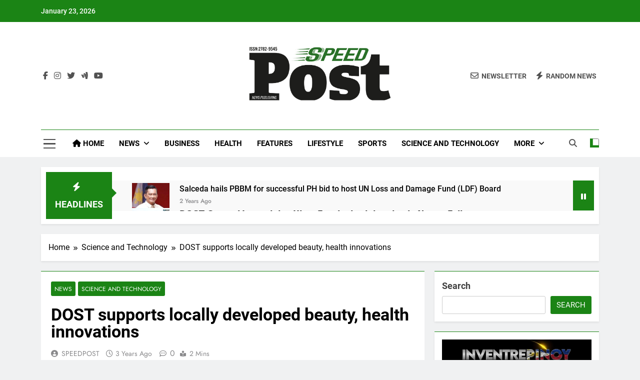

--- FILE ---
content_type: text/html; charset=UTF-8
request_url: https://speedpostnews.net/dost-supports-locally-developed-beauty-health-innovations/
body_size: 37468
content:
<!doctype html>
<html lang="en-US">
<head>
	<meta charset="UTF-8">
	<meta name="viewport" content="width=device-width, initial-scale=1">
	<link rel="profile" href="https://gmpg.org/xfn/11">
	<meta name='robots' content='index, follow, max-image-preview:large, max-snippet:-1, max-video-preview:-1' />

	<!-- This site is optimized with the Yoast SEO plugin v26.8 - https://yoast.com/product/yoast-seo-wordpress/ -->
	<title>DOST supports locally developed beauty, health innovations - SPEEDPOST NEWS PUBLISHING</title>
	<link rel="canonical" href="https://speedpostnews.net/dost-supports-locally-developed-beauty-health-innovations/" />
	<meta property="og:locale" content="en_US" />
	<meta property="og:type" content="article" />
	<meta property="og:title" content="DOST supports locally developed beauty, health innovations - SPEEDPOST NEWS PUBLISHING" />
	<meta property="og:description" content="The Department of Science and Technology (DOST) strongly supports the development of local beauty and health innovations and products, &nbsp;two of which are scheduled to be launched in July this year. One of the two products is a skin invigorating solution called Skivios which DOST said will help address skin problems and infections. The proiduct..." />
	<meta property="og:url" content="https://speedpostnews.net/dost-supports-locally-developed-beauty-health-innovations/" />
	<meta property="og:site_name" content="SPEEDPOST NEWS PUBLISHING" />
	<meta property="article:publisher" content="https://www.facebook.com/SPEEDPOSTNEWSPAPER" />
	<meta property="article:published_time" content="2023-03-18T04:03:25+00:00" />
	<meta property="article:modified_time" content="2023-03-18T04:03:27+00:00" />
	<meta property="og:image" content="https://speedpostnews.net/wp-content/uploads/2023/03/20230316173405.jpg" />
	<meta property="og:image:width" content="415" />
	<meta property="og:image:height" content="260" />
	<meta property="og:image:type" content="image/jpeg" />
	<meta name="author" content="SPEEDPOST" />
	<meta name="twitter:card" content="summary_large_image" />
	<meta name="twitter:label1" content="Written by" />
	<meta name="twitter:data1" content="SPEEDPOST" />
	<meta name="twitter:label2" content="Est. reading time" />
	<meta name="twitter:data2" content="2 minutes" />
	<script type="application/ld+json" class="yoast-schema-graph">{"@context":"https://schema.org","@graph":[{"@type":"Article","@id":"https://speedpostnews.net/dost-supports-locally-developed-beauty-health-innovations/#article","isPartOf":{"@id":"https://speedpostnews.net/dost-supports-locally-developed-beauty-health-innovations/"},"author":{"name":"SPEEDPOST","@id":"https://speedpostnews.net/#/schema/person/46b14c6fa65d19c01f58cd6a6972aa31"},"headline":"DOST supports locally developed beauty, health innovations","datePublished":"2023-03-18T04:03:25+00:00","dateModified":"2023-03-18T04:03:27+00:00","mainEntityOfPage":{"@id":"https://speedpostnews.net/dost-supports-locally-developed-beauty-health-innovations/"},"wordCount":355,"publisher":{"@id":"https://speedpostnews.net/#organization"},"image":{"@id":"https://speedpostnews.net/dost-supports-locally-developed-beauty-health-innovations/#primaryimage"},"thumbnailUrl":"https://speedpostnews.net/wp-content/uploads/2023/03/20230316173405.jpg","articleSection":["News","Science and Technology"],"inLanguage":"en-US"},{"@type":"WebPage","@id":"https://speedpostnews.net/dost-supports-locally-developed-beauty-health-innovations/","url":"https://speedpostnews.net/dost-supports-locally-developed-beauty-health-innovations/","name":"DOST supports locally developed beauty, health innovations - SPEEDPOST NEWS PUBLISHING","isPartOf":{"@id":"https://speedpostnews.net/#website"},"primaryImageOfPage":{"@id":"https://speedpostnews.net/dost-supports-locally-developed-beauty-health-innovations/#primaryimage"},"image":{"@id":"https://speedpostnews.net/dost-supports-locally-developed-beauty-health-innovations/#primaryimage"},"thumbnailUrl":"https://speedpostnews.net/wp-content/uploads/2023/03/20230316173405.jpg","datePublished":"2023-03-18T04:03:25+00:00","dateModified":"2023-03-18T04:03:27+00:00","breadcrumb":{"@id":"https://speedpostnews.net/dost-supports-locally-developed-beauty-health-innovations/#breadcrumb"},"inLanguage":"en-US","potentialAction":[{"@type":"ReadAction","target":["https://speedpostnews.net/dost-supports-locally-developed-beauty-health-innovations/"]}]},{"@type":"ImageObject","inLanguage":"en-US","@id":"https://speedpostnews.net/dost-supports-locally-developed-beauty-health-innovations/#primaryimage","url":"https://speedpostnews.net/wp-content/uploads/2023/03/20230316173405.jpg","contentUrl":"https://speedpostnews.net/wp-content/uploads/2023/03/20230316173405.jpg","width":415,"height":260},{"@type":"BreadcrumbList","@id":"https://speedpostnews.net/dost-supports-locally-developed-beauty-health-innovations/#breadcrumb","itemListElement":[{"@type":"ListItem","position":1,"name":"Home","item":"https://speedpostnews.net/"},{"@type":"ListItem","position":2,"name":"DOST supports locally developed beauty, health innovations"}]},{"@type":"WebSite","@id":"https://speedpostnews.net/#website","url":"https://speedpostnews.net/","name":"SPEEDPOST NEWS PUBLISHING","description":"SPEEDPOST NEWS PUBLISHING","publisher":{"@id":"https://speedpostnews.net/#organization"},"potentialAction":[{"@type":"SearchAction","target":{"@type":"EntryPoint","urlTemplate":"https://speedpostnews.net/?s={search_term_string}"},"query-input":{"@type":"PropertyValueSpecification","valueRequired":true,"valueName":"search_term_string"}}],"inLanguage":"en-US"},{"@type":"Organization","@id":"https://speedpostnews.net/#organization","name":"SPEEDPOST NEWS PUBLISHING","url":"https://speedpostnews.net/","logo":{"@type":"ImageObject","inLanguage":"en-US","@id":"https://speedpostnews.net/#/schema/logo/image/","url":"https://speedpostnews.net/wp-content/uploads/2023/02/SPEEDPOST-LOGO.jpg","contentUrl":"https://speedpostnews.net/wp-content/uploads/2023/02/SPEEDPOST-LOGO.jpg","width":960,"height":411,"caption":"SPEEDPOST NEWS PUBLISHING"},"image":{"@id":"https://speedpostnews.net/#/schema/logo/image/"},"sameAs":["https://www.facebook.com/SPEEDPOSTNEWSPAPER"]},{"@type":"Person","@id":"https://speedpostnews.net/#/schema/person/46b14c6fa65d19c01f58cd6a6972aa31","name":"SPEEDPOST","image":{"@type":"ImageObject","inLanguage":"en-US","@id":"https://speedpostnews.net/#/schema/person/image/","url":"https://secure.gravatar.com/avatar/a29480cae10bf69202a57a3c2e296b8542da467846e8cf1c23ee7e4f43c15361?s=96&d=mm&r=g","contentUrl":"https://secure.gravatar.com/avatar/a29480cae10bf69202a57a3c2e296b8542da467846e8cf1c23ee7e4f43c15361?s=96&d=mm&r=g","caption":"SPEEDPOST"},"url":"https://speedpostnews.net/author/speedpostadmin2/"}]}</script>
	<!-- / Yoast SEO plugin. -->


<link rel='dns-prefetch' href='//www.googletagmanager.com' />
<link rel='dns-prefetch' href='//stats.wp.com' />
<link rel='dns-prefetch' href='//pagead2.googlesyndication.com' />
<link rel="alternate" type="application/rss+xml" title="SPEEDPOST NEWS PUBLISHING &raquo; Feed" href="https://speedpostnews.net/feed/" />
<link rel="alternate" type="application/rss+xml" title="SPEEDPOST NEWS PUBLISHING &raquo; Comments Feed" href="https://speedpostnews.net/comments/feed/" />
<link rel="alternate" type="application/rss+xml" title="SPEEDPOST NEWS PUBLISHING &raquo; DOST supports locally developed beauty, health innovations Comments Feed" href="https://speedpostnews.net/dost-supports-locally-developed-beauty-health-innovations/feed/" />
<link rel="alternate" title="oEmbed (JSON)" type="application/json+oembed" href="https://speedpostnews.net/wp-json/oembed/1.0/embed?url=https%3A%2F%2Fspeedpostnews.net%2Fdost-supports-locally-developed-beauty-health-innovations%2F" />
<link rel="alternate" title="oEmbed (XML)" type="text/xml+oembed" href="https://speedpostnews.net/wp-json/oembed/1.0/embed?url=https%3A%2F%2Fspeedpostnews.net%2Fdost-supports-locally-developed-beauty-health-innovations%2F&#038;format=xml" />
		<!-- This site uses the Google Analytics by MonsterInsights plugin v9.11.1 - Using Analytics tracking - https://www.monsterinsights.com/ -->
							<script src="//www.googletagmanager.com/gtag/js?id=G-1VQ2Q4L3P8"  data-cfasync="false" data-wpfc-render="false" async></script>
			<script data-cfasync="false" data-wpfc-render="false">
				var mi_version = '9.11.1';
				var mi_track_user = true;
				var mi_no_track_reason = '';
								var MonsterInsightsDefaultLocations = {"page_location":"https:\/\/speedpostnews.net\/dost-supports-locally-developed-beauty-health-innovations\/"};
								if ( typeof MonsterInsightsPrivacyGuardFilter === 'function' ) {
					var MonsterInsightsLocations = (typeof MonsterInsightsExcludeQuery === 'object') ? MonsterInsightsPrivacyGuardFilter( MonsterInsightsExcludeQuery ) : MonsterInsightsPrivacyGuardFilter( MonsterInsightsDefaultLocations );
				} else {
					var MonsterInsightsLocations = (typeof MonsterInsightsExcludeQuery === 'object') ? MonsterInsightsExcludeQuery : MonsterInsightsDefaultLocations;
				}

								var disableStrs = [
										'ga-disable-G-1VQ2Q4L3P8',
									];

				/* Function to detect opted out users */
				function __gtagTrackerIsOptedOut() {
					for (var index = 0; index < disableStrs.length; index++) {
						if (document.cookie.indexOf(disableStrs[index] + '=true') > -1) {
							return true;
						}
					}

					return false;
				}

				/* Disable tracking if the opt-out cookie exists. */
				if (__gtagTrackerIsOptedOut()) {
					for (var index = 0; index < disableStrs.length; index++) {
						window[disableStrs[index]] = true;
					}
				}

				/* Opt-out function */
				function __gtagTrackerOptout() {
					for (var index = 0; index < disableStrs.length; index++) {
						document.cookie = disableStrs[index] + '=true; expires=Thu, 31 Dec 2099 23:59:59 UTC; path=/';
						window[disableStrs[index]] = true;
					}
				}

				if ('undefined' === typeof gaOptout) {
					function gaOptout() {
						__gtagTrackerOptout();
					}
				}
								window.dataLayer = window.dataLayer || [];

				window.MonsterInsightsDualTracker = {
					helpers: {},
					trackers: {},
				};
				if (mi_track_user) {
					function __gtagDataLayer() {
						dataLayer.push(arguments);
					}

					function __gtagTracker(type, name, parameters) {
						if (!parameters) {
							parameters = {};
						}

						if (parameters.send_to) {
							__gtagDataLayer.apply(null, arguments);
							return;
						}

						if (type === 'event') {
														parameters.send_to = monsterinsights_frontend.v4_id;
							var hookName = name;
							if (typeof parameters['event_category'] !== 'undefined') {
								hookName = parameters['event_category'] + ':' + name;
							}

							if (typeof MonsterInsightsDualTracker.trackers[hookName] !== 'undefined') {
								MonsterInsightsDualTracker.trackers[hookName](parameters);
							} else {
								__gtagDataLayer('event', name, parameters);
							}
							
						} else {
							__gtagDataLayer.apply(null, arguments);
						}
					}

					__gtagTracker('js', new Date());
					__gtagTracker('set', {
						'developer_id.dZGIzZG': true,
											});
					if ( MonsterInsightsLocations.page_location ) {
						__gtagTracker('set', MonsterInsightsLocations);
					}
										__gtagTracker('config', 'G-1VQ2Q4L3P8', {"forceSSL":"true","link_attribution":"true"} );
										window.gtag = __gtagTracker;										(function () {
						/* https://developers.google.com/analytics/devguides/collection/analyticsjs/ */
						/* ga and __gaTracker compatibility shim. */
						var noopfn = function () {
							return null;
						};
						var newtracker = function () {
							return new Tracker();
						};
						var Tracker = function () {
							return null;
						};
						var p = Tracker.prototype;
						p.get = noopfn;
						p.set = noopfn;
						p.send = function () {
							var args = Array.prototype.slice.call(arguments);
							args.unshift('send');
							__gaTracker.apply(null, args);
						};
						var __gaTracker = function () {
							var len = arguments.length;
							if (len === 0) {
								return;
							}
							var f = arguments[len - 1];
							if (typeof f !== 'object' || f === null || typeof f.hitCallback !== 'function') {
								if ('send' === arguments[0]) {
									var hitConverted, hitObject = false, action;
									if ('event' === arguments[1]) {
										if ('undefined' !== typeof arguments[3]) {
											hitObject = {
												'eventAction': arguments[3],
												'eventCategory': arguments[2],
												'eventLabel': arguments[4],
												'value': arguments[5] ? arguments[5] : 1,
											}
										}
									}
									if ('pageview' === arguments[1]) {
										if ('undefined' !== typeof arguments[2]) {
											hitObject = {
												'eventAction': 'page_view',
												'page_path': arguments[2],
											}
										}
									}
									if (typeof arguments[2] === 'object') {
										hitObject = arguments[2];
									}
									if (typeof arguments[5] === 'object') {
										Object.assign(hitObject, arguments[5]);
									}
									if ('undefined' !== typeof arguments[1].hitType) {
										hitObject = arguments[1];
										if ('pageview' === hitObject.hitType) {
											hitObject.eventAction = 'page_view';
										}
									}
									if (hitObject) {
										action = 'timing' === arguments[1].hitType ? 'timing_complete' : hitObject.eventAction;
										hitConverted = mapArgs(hitObject);
										__gtagTracker('event', action, hitConverted);
									}
								}
								return;
							}

							function mapArgs(args) {
								var arg, hit = {};
								var gaMap = {
									'eventCategory': 'event_category',
									'eventAction': 'event_action',
									'eventLabel': 'event_label',
									'eventValue': 'event_value',
									'nonInteraction': 'non_interaction',
									'timingCategory': 'event_category',
									'timingVar': 'name',
									'timingValue': 'value',
									'timingLabel': 'event_label',
									'page': 'page_path',
									'location': 'page_location',
									'title': 'page_title',
									'referrer' : 'page_referrer',
								};
								for (arg in args) {
																		if (!(!args.hasOwnProperty(arg) || !gaMap.hasOwnProperty(arg))) {
										hit[gaMap[arg]] = args[arg];
									} else {
										hit[arg] = args[arg];
									}
								}
								return hit;
							}

							try {
								f.hitCallback();
							} catch (ex) {
							}
						};
						__gaTracker.create = newtracker;
						__gaTracker.getByName = newtracker;
						__gaTracker.getAll = function () {
							return [];
						};
						__gaTracker.remove = noopfn;
						__gaTracker.loaded = true;
						window['__gaTracker'] = __gaTracker;
					})();
									} else {
										console.log("");
					(function () {
						function __gtagTracker() {
							return null;
						}

						window['__gtagTracker'] = __gtagTracker;
						window['gtag'] = __gtagTracker;
					})();
									}
			</script>
							<!-- / Google Analytics by MonsterInsights -->
		<style id='wp-img-auto-sizes-contain-inline-css'>
img:is([sizes=auto i],[sizes^="auto," i]){contain-intrinsic-size:3000px 1500px}
/*# sourceURL=wp-img-auto-sizes-contain-inline-css */
</style>

<style id='wp-emoji-styles-inline-css'>

	img.wp-smiley, img.emoji {
		display: inline !important;
		border: none !important;
		box-shadow: none !important;
		height: 1em !important;
		width: 1em !important;
		margin: 0 0.07em !important;
		vertical-align: -0.1em !important;
		background: none !important;
		padding: 0 !important;
	}
/*# sourceURL=wp-emoji-styles-inline-css */
</style>
<link rel='stylesheet' id='wp-block-library-css' href='https://speedpostnews.net/wp-includes/css/dist/block-library/style.min.css?ver=6.9' media='all' />
<style id='classic-theme-styles-inline-css'>
/*! This file is auto-generated */
.wp-block-button__link{color:#fff;background-color:#32373c;border-radius:9999px;box-shadow:none;text-decoration:none;padding:calc(.667em + 2px) calc(1.333em + 2px);font-size:1.125em}.wp-block-file__button{background:#32373c;color:#fff;text-decoration:none}
/*# sourceURL=/wp-includes/css/classic-themes.min.css */
</style>
<link rel='stylesheet' id='mediaelement-css' href='https://speedpostnews.net/wp-includes/js/mediaelement/mediaelementplayer-legacy.min.css?ver=4.2.17' media='all' />
<link rel='stylesheet' id='wp-mediaelement-css' href='https://speedpostnews.net/wp-includes/js/mediaelement/wp-mediaelement.min.css?ver=6.9' media='all' />
<style id='jetpack-sharing-buttons-style-inline-css'>
.jetpack-sharing-buttons__services-list{display:flex;flex-direction:row;flex-wrap:wrap;gap:0;list-style-type:none;margin:5px;padding:0}.jetpack-sharing-buttons__services-list.has-small-icon-size{font-size:12px}.jetpack-sharing-buttons__services-list.has-normal-icon-size{font-size:16px}.jetpack-sharing-buttons__services-list.has-large-icon-size{font-size:24px}.jetpack-sharing-buttons__services-list.has-huge-icon-size{font-size:36px}@media print{.jetpack-sharing-buttons__services-list{display:none!important}}.editor-styles-wrapper .wp-block-jetpack-sharing-buttons{gap:0;padding-inline-start:0}ul.jetpack-sharing-buttons__services-list.has-background{padding:1.25em 2.375em}
/*# sourceURL=https://speedpostnews.net/wp-content/plugins/jetpack/_inc/blocks/sharing-buttons/view.css */
</style>
<style id='global-styles-inline-css'>
:root{--wp--preset--aspect-ratio--square: 1;--wp--preset--aspect-ratio--4-3: 4/3;--wp--preset--aspect-ratio--3-4: 3/4;--wp--preset--aspect-ratio--3-2: 3/2;--wp--preset--aspect-ratio--2-3: 2/3;--wp--preset--aspect-ratio--16-9: 16/9;--wp--preset--aspect-ratio--9-16: 9/16;--wp--preset--color--black: #000000;--wp--preset--color--cyan-bluish-gray: #abb8c3;--wp--preset--color--white: #ffffff;--wp--preset--color--pale-pink: #f78da7;--wp--preset--color--vivid-red: #cf2e2e;--wp--preset--color--luminous-vivid-orange: #ff6900;--wp--preset--color--luminous-vivid-amber: #fcb900;--wp--preset--color--light-green-cyan: #7bdcb5;--wp--preset--color--vivid-green-cyan: #00d084;--wp--preset--color--pale-cyan-blue: #8ed1fc;--wp--preset--color--vivid-cyan-blue: #0693e3;--wp--preset--color--vivid-purple: #9b51e0;--wp--preset--gradient--vivid-cyan-blue-to-vivid-purple: linear-gradient(135deg,rgb(6,147,227) 0%,rgb(155,81,224) 100%);--wp--preset--gradient--light-green-cyan-to-vivid-green-cyan: linear-gradient(135deg,rgb(122,220,180) 0%,rgb(0,208,130) 100%);--wp--preset--gradient--luminous-vivid-amber-to-luminous-vivid-orange: linear-gradient(135deg,rgb(252,185,0) 0%,rgb(255,105,0) 100%);--wp--preset--gradient--luminous-vivid-orange-to-vivid-red: linear-gradient(135deg,rgb(255,105,0) 0%,rgb(207,46,46) 100%);--wp--preset--gradient--very-light-gray-to-cyan-bluish-gray: linear-gradient(135deg,rgb(238,238,238) 0%,rgb(169,184,195) 100%);--wp--preset--gradient--cool-to-warm-spectrum: linear-gradient(135deg,rgb(74,234,220) 0%,rgb(151,120,209) 20%,rgb(207,42,186) 40%,rgb(238,44,130) 60%,rgb(251,105,98) 80%,rgb(254,248,76) 100%);--wp--preset--gradient--blush-light-purple: linear-gradient(135deg,rgb(255,206,236) 0%,rgb(152,150,240) 100%);--wp--preset--gradient--blush-bordeaux: linear-gradient(135deg,rgb(254,205,165) 0%,rgb(254,45,45) 50%,rgb(107,0,62) 100%);--wp--preset--gradient--luminous-dusk: linear-gradient(135deg,rgb(255,203,112) 0%,rgb(199,81,192) 50%,rgb(65,88,208) 100%);--wp--preset--gradient--pale-ocean: linear-gradient(135deg,rgb(255,245,203) 0%,rgb(182,227,212) 50%,rgb(51,167,181) 100%);--wp--preset--gradient--electric-grass: linear-gradient(135deg,rgb(202,248,128) 0%,rgb(113,206,126) 100%);--wp--preset--gradient--midnight: linear-gradient(135deg,rgb(2,3,129) 0%,rgb(40,116,252) 100%);--wp--preset--font-size--small: 13px;--wp--preset--font-size--medium: 20px;--wp--preset--font-size--large: 36px;--wp--preset--font-size--x-large: 42px;--wp--preset--spacing--20: 0.44rem;--wp--preset--spacing--30: 0.67rem;--wp--preset--spacing--40: 1rem;--wp--preset--spacing--50: 1.5rem;--wp--preset--spacing--60: 2.25rem;--wp--preset--spacing--70: 3.38rem;--wp--preset--spacing--80: 5.06rem;--wp--preset--shadow--natural: 6px 6px 9px rgba(0, 0, 0, 0.2);--wp--preset--shadow--deep: 12px 12px 50px rgba(0, 0, 0, 0.4);--wp--preset--shadow--sharp: 6px 6px 0px rgba(0, 0, 0, 0.2);--wp--preset--shadow--outlined: 6px 6px 0px -3px rgb(255, 255, 255), 6px 6px rgb(0, 0, 0);--wp--preset--shadow--crisp: 6px 6px 0px rgb(0, 0, 0);}:where(.is-layout-flex){gap: 0.5em;}:where(.is-layout-grid){gap: 0.5em;}body .is-layout-flex{display: flex;}.is-layout-flex{flex-wrap: wrap;align-items: center;}.is-layout-flex > :is(*, div){margin: 0;}body .is-layout-grid{display: grid;}.is-layout-grid > :is(*, div){margin: 0;}:where(.wp-block-columns.is-layout-flex){gap: 2em;}:where(.wp-block-columns.is-layout-grid){gap: 2em;}:where(.wp-block-post-template.is-layout-flex){gap: 1.25em;}:where(.wp-block-post-template.is-layout-grid){gap: 1.25em;}.has-black-color{color: var(--wp--preset--color--black) !important;}.has-cyan-bluish-gray-color{color: var(--wp--preset--color--cyan-bluish-gray) !important;}.has-white-color{color: var(--wp--preset--color--white) !important;}.has-pale-pink-color{color: var(--wp--preset--color--pale-pink) !important;}.has-vivid-red-color{color: var(--wp--preset--color--vivid-red) !important;}.has-luminous-vivid-orange-color{color: var(--wp--preset--color--luminous-vivid-orange) !important;}.has-luminous-vivid-amber-color{color: var(--wp--preset--color--luminous-vivid-amber) !important;}.has-light-green-cyan-color{color: var(--wp--preset--color--light-green-cyan) !important;}.has-vivid-green-cyan-color{color: var(--wp--preset--color--vivid-green-cyan) !important;}.has-pale-cyan-blue-color{color: var(--wp--preset--color--pale-cyan-blue) !important;}.has-vivid-cyan-blue-color{color: var(--wp--preset--color--vivid-cyan-blue) !important;}.has-vivid-purple-color{color: var(--wp--preset--color--vivid-purple) !important;}.has-black-background-color{background-color: var(--wp--preset--color--black) !important;}.has-cyan-bluish-gray-background-color{background-color: var(--wp--preset--color--cyan-bluish-gray) !important;}.has-white-background-color{background-color: var(--wp--preset--color--white) !important;}.has-pale-pink-background-color{background-color: var(--wp--preset--color--pale-pink) !important;}.has-vivid-red-background-color{background-color: var(--wp--preset--color--vivid-red) !important;}.has-luminous-vivid-orange-background-color{background-color: var(--wp--preset--color--luminous-vivid-orange) !important;}.has-luminous-vivid-amber-background-color{background-color: var(--wp--preset--color--luminous-vivid-amber) !important;}.has-light-green-cyan-background-color{background-color: var(--wp--preset--color--light-green-cyan) !important;}.has-vivid-green-cyan-background-color{background-color: var(--wp--preset--color--vivid-green-cyan) !important;}.has-pale-cyan-blue-background-color{background-color: var(--wp--preset--color--pale-cyan-blue) !important;}.has-vivid-cyan-blue-background-color{background-color: var(--wp--preset--color--vivid-cyan-blue) !important;}.has-vivid-purple-background-color{background-color: var(--wp--preset--color--vivid-purple) !important;}.has-black-border-color{border-color: var(--wp--preset--color--black) !important;}.has-cyan-bluish-gray-border-color{border-color: var(--wp--preset--color--cyan-bluish-gray) !important;}.has-white-border-color{border-color: var(--wp--preset--color--white) !important;}.has-pale-pink-border-color{border-color: var(--wp--preset--color--pale-pink) !important;}.has-vivid-red-border-color{border-color: var(--wp--preset--color--vivid-red) !important;}.has-luminous-vivid-orange-border-color{border-color: var(--wp--preset--color--luminous-vivid-orange) !important;}.has-luminous-vivid-amber-border-color{border-color: var(--wp--preset--color--luminous-vivid-amber) !important;}.has-light-green-cyan-border-color{border-color: var(--wp--preset--color--light-green-cyan) !important;}.has-vivid-green-cyan-border-color{border-color: var(--wp--preset--color--vivid-green-cyan) !important;}.has-pale-cyan-blue-border-color{border-color: var(--wp--preset--color--pale-cyan-blue) !important;}.has-vivid-cyan-blue-border-color{border-color: var(--wp--preset--color--vivid-cyan-blue) !important;}.has-vivid-purple-border-color{border-color: var(--wp--preset--color--vivid-purple) !important;}.has-vivid-cyan-blue-to-vivid-purple-gradient-background{background: var(--wp--preset--gradient--vivid-cyan-blue-to-vivid-purple) !important;}.has-light-green-cyan-to-vivid-green-cyan-gradient-background{background: var(--wp--preset--gradient--light-green-cyan-to-vivid-green-cyan) !important;}.has-luminous-vivid-amber-to-luminous-vivid-orange-gradient-background{background: var(--wp--preset--gradient--luminous-vivid-amber-to-luminous-vivid-orange) !important;}.has-luminous-vivid-orange-to-vivid-red-gradient-background{background: var(--wp--preset--gradient--luminous-vivid-orange-to-vivid-red) !important;}.has-very-light-gray-to-cyan-bluish-gray-gradient-background{background: var(--wp--preset--gradient--very-light-gray-to-cyan-bluish-gray) !important;}.has-cool-to-warm-spectrum-gradient-background{background: var(--wp--preset--gradient--cool-to-warm-spectrum) !important;}.has-blush-light-purple-gradient-background{background: var(--wp--preset--gradient--blush-light-purple) !important;}.has-blush-bordeaux-gradient-background{background: var(--wp--preset--gradient--blush-bordeaux) !important;}.has-luminous-dusk-gradient-background{background: var(--wp--preset--gradient--luminous-dusk) !important;}.has-pale-ocean-gradient-background{background: var(--wp--preset--gradient--pale-ocean) !important;}.has-electric-grass-gradient-background{background: var(--wp--preset--gradient--electric-grass) !important;}.has-midnight-gradient-background{background: var(--wp--preset--gradient--midnight) !important;}.has-small-font-size{font-size: var(--wp--preset--font-size--small) !important;}.has-medium-font-size{font-size: var(--wp--preset--font-size--medium) !important;}.has-large-font-size{font-size: var(--wp--preset--font-size--large) !important;}.has-x-large-font-size{font-size: var(--wp--preset--font-size--x-large) !important;}
:where(.wp-block-post-template.is-layout-flex){gap: 1.25em;}:where(.wp-block-post-template.is-layout-grid){gap: 1.25em;}
:where(.wp-block-term-template.is-layout-flex){gap: 1.25em;}:where(.wp-block-term-template.is-layout-grid){gap: 1.25em;}
:where(.wp-block-columns.is-layout-flex){gap: 2em;}:where(.wp-block-columns.is-layout-grid){gap: 2em;}
:root :where(.wp-block-pullquote){font-size: 1.5em;line-height: 1.6;}
/*# sourceURL=global-styles-inline-css */
</style>
<link rel='stylesheet' id='cfblbcss-css' href='https://speedpostnews.net/wp-content/plugins/cardoza-facebook-like-box/cardozafacebook.css?ver=6.9' media='all' />
<link rel='stylesheet' id='contact-form-7-css' href='https://speedpostnews.net/wp-content/plugins/contact-form-7/includes/css/styles.css?ver=6.1.4' media='all' />
<link rel='stylesheet' id='ssb-front-css-css' href='https://speedpostnews.net/wp-content/plugins/simple-social-buttons/assets/css/front.css?ver=6.2.0' media='all' />
<link rel='stylesheet' id='fontawesome-css' href='https://speedpostnews.net/wp-content/themes/newsmatic/assets/lib/fontawesome/css/all.min.css?ver=5.15.3' media='all' />
<link rel='stylesheet' id='fontawesome-6-css' href='https://speedpostnews.net/wp-content/themes/newsmatic/assets/lib/fontawesome-6/css/all.min.css?ver=6.5.1' media='all' />
<link rel='stylesheet' id='slick-css' href='https://speedpostnews.net/wp-content/themes/newsmatic/assets/lib/slick/slick.css?ver=1.8.1' media='all' />
<link rel='stylesheet' id='newsmatic-typo-fonts-css' href='https://speedpostnews.net/wp-content/fonts/d08205d87f544d59be661869c8f05118.css' media='all' />
<link rel='stylesheet' id='newsmatic-style-css' href='https://speedpostnews.net/wp-content/themes/newsmatic/style.css?ver=1.3.18' media='all' />
<style id='newsmatic-style-inline-css'>
body.newsmatic_font_typography{ --newsmatic-global-preset-color-1: #64748b;}
 body.newsmatic_font_typography{ --newsmatic-global-preset-color-2: #27272a;}
 body.newsmatic_font_typography{ --newsmatic-global-preset-color-3: #ef4444;}
 body.newsmatic_font_typography{ --newsmatic-global-preset-color-4: #eab308;}
 body.newsmatic_font_typography{ --newsmatic-global-preset-color-5: #84cc16;}
 body.newsmatic_font_typography{ --newsmatic-global-preset-color-6: #22c55e;}
 body.newsmatic_font_typography{ --newsmatic-global-preset-color-7: #06b6d4;}
 body.newsmatic_font_typography{ --newsmatic-global-preset-color-8: #0284c7;}
 body.newsmatic_font_typography{ --newsmatic-global-preset-color-9: #6366f1;}
 body.newsmatic_font_typography{ --newsmatic-global-preset-color-10: #84cc16;}
 body.newsmatic_font_typography{ --newsmatic-global-preset-color-11: #a855f7;}
 body.newsmatic_font_typography{ --newsmatic-global-preset-color-12: #f43f5e;}
 body.newsmatic_font_typography{ --newsmatic-global-preset-gradient-color-1: linear-gradient( 135deg, #485563 10%, #29323c 100%);}
 body.newsmatic_font_typography{ --newsmatic-global-preset-gradient-color-2: linear-gradient( 135deg, #FF512F 10%, #F09819 100%);}
 body.newsmatic_font_typography{ --newsmatic-global-preset-gradient-color-3: linear-gradient( 135deg, #00416A 10%, #E4E5E6 100%);}
 body.newsmatic_font_typography{ --newsmatic-global-preset-gradient-color-4: linear-gradient( 135deg, #CE9FFC 10%, #7367F0 100%);}
 body.newsmatic_font_typography{ --newsmatic-global-preset-gradient-color-5: linear-gradient( 135deg, #90F7EC 10%, #32CCBC 100%);}
 body.newsmatic_font_typography{ --newsmatic-global-preset-gradient-color-6: linear-gradient( 135deg, #81FBB8 10%, #28C76F 100%);}
 body.newsmatic_font_typography{ --newsmatic-global-preset-gradient-color-7: linear-gradient( 135deg, #EB3349 10%, #F45C43 100%);}
 body.newsmatic_font_typography{ --newsmatic-global-preset-gradient-color-8: linear-gradient( 135deg, #FFF720 10%, #3CD500 100%);}
 body.newsmatic_font_typography{ --newsmatic-global-preset-gradient-color-9: linear-gradient( 135deg, #FF96F9 10%, #C32BAC 100%);}
 body.newsmatic_font_typography{ --newsmatic-global-preset-gradient-color-10: linear-gradient( 135deg, #69FF97 10%, #00E4FF 100%);}
 body.newsmatic_font_typography{ --newsmatic-global-preset-gradient-color-11: linear-gradient( 135deg, #3C8CE7 10%, #00EAFF 100%);}
 body.newsmatic_font_typography{ --newsmatic-global-preset-gradient-color-12: linear-gradient( 135deg, #FF7AF5 10%, #513162 100%);}
 body.newsmatic_font_typography{ --theme-block-top-border-color: #1b8415;}
.newsmatic_font_typography { --header-padding: 35px;} .newsmatic_font_typography { --header-padding-tablet: 30px;} .newsmatic_font_typography { --header-padding-smartphone: 30px;}.newsmatic_main_body .site-header.layout--default .top-header{ background: #1b8415}.newsmatic_font_typography .header-custom-button{ background: linear-gradient(135deg,rgb(178,7,29) 0%,rgb(1,1,1) 100%)}.newsmatic_font_typography .header-custom-button:hover{ background: #b2071d}.newsmatic_font_typography { --site-title-family : Roboto; }
.newsmatic_font_typography { --site-title-weight : 700; }
.newsmatic_font_typography { --site-title-texttransform : capitalize; }
.newsmatic_font_typography { --site-title-textdecoration : none; }
.newsmatic_font_typography { --site-title-size : 45px; }
.newsmatic_font_typography { --site-title-size-tab : 43px; }
.newsmatic_font_typography { --site-title-size-mobile : 40px; }
.newsmatic_font_typography { --site-title-lineheight : 45px; }
.newsmatic_font_typography { --site-title-lineheight-tab : 42px; }
.newsmatic_font_typography { --site-title-lineheight-mobile : 40px; }
.newsmatic_font_typography { --site-title-letterspacing : 0px; }
.newsmatic_font_typography { --site-title-letterspacing-tab : 0px; }
.newsmatic_font_typography { --site-title-letterspacing-mobile : 0px; }
.newsmatic_font_typography { --site-tagline-family : Roboto; }
.newsmatic_font_typography { --site-tagline-weight : 400; }
.newsmatic_font_typography { --site-tagline-texttransform : capitalize; }
.newsmatic_font_typography { --site-tagline-textdecoration : none; }
.newsmatic_font_typography { --site-tagline-size : 16px; }
.newsmatic_font_typography { --site-tagline-size-tab : 16px; }
.newsmatic_font_typography { --site-tagline-size-mobile : 16px; }
.newsmatic_font_typography { --site-tagline-lineheight : 26px; }
.newsmatic_font_typography { --site-tagline-lineheight-tab : 26px; }
.newsmatic_font_typography { --site-tagline-lineheight-mobile : 16px; }
.newsmatic_font_typography { --site-tagline-letterspacing : 0px; }
.newsmatic_font_typography { --site-tagline-letterspacing-tab : 0px; }
.newsmatic_font_typography { --site-tagline-letterspacing-mobile : 0px; }
body .site-branding img.custom-logo{ width: 300px; }@media(max-width: 940px) { body .site-branding img.custom-logo{ width: 200px; } }
@media(max-width: 610px) { body .site-branding img.custom-logo{ width: 200px; } }
.newsmatic_font_typography  { --sidebar-toggle-color: #525252;}.newsmatic_font_typography  { --sidebar-toggle-color-hover : #1B8415; }.newsmatic_font_typography  { --search-color: #525252;}.newsmatic_font_typography  { --search-color-hover : #1B8415; }.newsmatic_main_body { --site-bk-color: #F0F1F2}.newsmatic_font_typography  { --move-to-top-background-color: #1B8415;}.newsmatic_font_typography  { --move-to-top-background-color-hover : #1B8415; }.newsmatic_font_typography  { --move-to-top-color: #fff;}.newsmatic_font_typography  { --move-to-top-color-hover : #fff; }@media(max-width: 610px) { .ads-banner{ display : block;} }@media(max-width: 610px) { body #newsmatic-scroll-to-top.show{ display : none;} }body .site-header.layout--default .menu-section .row{ border-top: 1px solid #1B8415;}body .site-footer.dark_bk{ border-top: 5px solid #1B8415;}.newsmatic_font_typography  { --custom-btn-color: #ffffff;}.newsmatic_font_typography  { --custom-btn-color-hover : #ffffff; } body.newsmatic_main_body{ --theme-color-red: #1B8415;} body.newsmatic_dark_mode{ --theme-color-red: #1B8415;}body .post-categories .cat-item.cat-185 { background-color : #1B8415} body .newsmatic-category-no-bk .post-categories .cat-item.cat-185 a  { color : #1B8415} body.single .post-categories .cat-item.cat-185 { background-color : #1B8415} body .post-categories .cat-item.cat-128 { background-color : #1B8415} body .newsmatic-category-no-bk .post-categories .cat-item.cat-128 a  { color : #1B8415} body.single .post-categories .cat-item.cat-128 { background-color : #1B8415} body .post-categories .cat-item.cat-30 { background-color : #1B8415} body .newsmatic-category-no-bk .post-categories .cat-item.cat-30 a  { color : #1B8415} body.single .post-categories .cat-item.cat-30 { background-color : #1B8415} body .post-categories .cat-item.cat-167 { background-color : #1B8415} body .newsmatic-category-no-bk .post-categories .cat-item.cat-167 a  { color : #1B8415} body.single .post-categories .cat-item.cat-167 { background-color : #1B8415} body .post-categories .cat-item.cat-24 { background-color : #1B8415} body .newsmatic-category-no-bk .post-categories .cat-item.cat-24 a  { color : #1B8415} body.single .post-categories .cat-item.cat-24 { background-color : #1B8415} body .post-categories .cat-item.cat-138 { background-color : #1B8415} body .newsmatic-category-no-bk .post-categories .cat-item.cat-138 a  { color : #1B8415} body.single .post-categories .cat-item.cat-138 { background-color : #1B8415} body .post-categories .cat-item.cat-48 { background-color : #1B8415} body .newsmatic-category-no-bk .post-categories .cat-item.cat-48 a  { color : #1B8415} body.single .post-categories .cat-item.cat-48 { background-color : #1B8415} body .post-categories .cat-item.cat-119 { background-color : #1B8415} body .newsmatic-category-no-bk .post-categories .cat-item.cat-119 a  { color : #1B8415} body.single .post-categories .cat-item.cat-119 { background-color : #1B8415} body .post-categories .cat-item.cat-1 { background-color : #1B8415} body .newsmatic-category-no-bk .post-categories .cat-item.cat-1 a  { color : #1B8415} body.single .post-categories .cat-item.cat-1 { background-color : #1B8415} body .post-categories .cat-item.cat-39 { background-color : #1B8415} body .newsmatic-category-no-bk .post-categories .cat-item.cat-39 a  { color : #1B8415} body.single .post-categories .cat-item.cat-39 { background-color : #1B8415} body .post-categories .cat-item.cat-47 { background-color : #1B8415} body .newsmatic-category-no-bk .post-categories .cat-item.cat-47 a  { color : #1B8415} body.single .post-categories .cat-item.cat-47 { background-color : #1B8415} body .post-categories .cat-item.cat-2 { background-color : var( --newsmatic-global-preset-color-8 )} body .newsmatic-category-no-bk .post-categories .cat-item.cat-2 a  { color : var( --newsmatic-global-preset-color-8 )} body.single .post-categories .cat-item.cat-2 { background-color : var( --newsmatic-global-preset-color-8 )} body .post-categories .cat-item.cat-122 { background-color : #1B8415} body .newsmatic-category-no-bk .post-categories .cat-item.cat-122 a  { color : #1B8415} body.single .post-categories .cat-item.cat-122 { background-color : #1B8415} body .post-categories .cat-item.cat-3 { background-color : #1B8415} body .newsmatic-category-no-bk .post-categories .cat-item.cat-3 a  { color : #1B8415} body.single .post-categories .cat-item.cat-3 { background-color : #1B8415} body .post-categories .cat-item.cat-116 { background-color : #1B8415} body .newsmatic-category-no-bk .post-categories .cat-item.cat-116 a  { color : #1B8415} body.single .post-categories .cat-item.cat-116 { background-color : #1B8415} body .post-categories .cat-item.cat-16 { background-color : #1B8415} body .newsmatic-category-no-bk .post-categories .cat-item.cat-16 a  { color : #1B8415} body.single .post-categories .cat-item.cat-16 { background-color : #1B8415} body .post-categories .cat-item.cat-10 { background-color : #1B8415} body .newsmatic-category-no-bk .post-categories .cat-item.cat-10 a  { color : #1B8415} body.single .post-categories .cat-item.cat-10 { background-color : #1B8415} body .post-categories .cat-item.cat-142 { background-color : #1B8415} body .newsmatic-category-no-bk .post-categories .cat-item.cat-142 a  { color : #1B8415} body.single .post-categories .cat-item.cat-142 { background-color : #1B8415} body .post-categories .cat-item.cat-136 { background-color : #1B8415} body .newsmatic-category-no-bk .post-categories .cat-item.cat-136 a  { color : #1B8415} body.single .post-categories .cat-item.cat-136 { background-color : #1B8415} body .post-categories .cat-item.cat-137 { background-color : #1B8415} body .newsmatic-category-no-bk .post-categories .cat-item.cat-137 a  { color : #1B8415} body.single .post-categories .cat-item.cat-137 { background-color : #1B8415} body .post-categories .cat-item.cat-143 { background-color : #1B8415} body .newsmatic-category-no-bk .post-categories .cat-item.cat-143 a  { color : #1B8415} body.single .post-categories .cat-item.cat-143 { background-color : #1B8415} body .post-categories .cat-item.cat-31 { background-color : #1B8415} body .newsmatic-category-no-bk .post-categories .cat-item.cat-31 a  { color : #1B8415} body.single .post-categories .cat-item.cat-31 { background-color : #1B8415} body .post-categories .cat-item.cat-144 { background-color : #1B8415} body .newsmatic-category-no-bk .post-categories .cat-item.cat-144 a  { color : #1B8415} body.single .post-categories .cat-item.cat-144 { background-color : #1B8415} body .post-categories .cat-item.cat-104 { background-color : #1B8415} body .newsmatic-category-no-bk .post-categories .cat-item.cat-104 a  { color : #1B8415} body.single .post-categories .cat-item.cat-104 { background-color : #1B8415} body .post-categories .cat-item.cat-134 { background-color : #1B8415} body .newsmatic-category-no-bk .post-categories .cat-item.cat-134 a  { color : #1B8415} body.single .post-categories .cat-item.cat-134 { background-color : #1B8415} body .post-categories .cat-item.cat-20 { background-color : #1B8415} body .newsmatic-category-no-bk .post-categories .cat-item.cat-20 a  { color : #1B8415} body.single .post-categories .cat-item.cat-20 { background-color : #1B8415} body .post-categories .cat-item.cat-9 { background-color : #1B8415} body .newsmatic-category-no-bk .post-categories .cat-item.cat-9 a  { color : #1B8415} body.single .post-categories .cat-item.cat-9 { background-color : #1B8415} body .post-categories .cat-item.cat-4 { background-color : var( --newsmatic-global-preset-color-11 )} body .newsmatic-category-no-bk .post-categories .cat-item.cat-4 a  { color : var( --newsmatic-global-preset-color-11 )} body.single .post-categories .cat-item.cat-4 { background-color : var( --newsmatic-global-preset-color-11 )} body .post-categories .cat-item.cat-5 { background-color : var( --newsmatic-global-preset-color-6 )} body .newsmatic-category-no-bk .post-categories .cat-item.cat-5 a  { color : var( --newsmatic-global-preset-color-6 )} body.single .post-categories .cat-item.cat-5 { background-color : var( --newsmatic-global-preset-color-6 )} body .post-categories .cat-item.cat-29 { background-color : #1B8415} body .newsmatic-category-no-bk .post-categories .cat-item.cat-29 a  { color : #1B8415} body.single .post-categories .cat-item.cat-29 { background-color : #1B8415} body .post-categories .cat-item.cat-37 { background-color : #1B8415} body .newsmatic-category-no-bk .post-categories .cat-item.cat-37 a  { color : #1B8415} body.single .post-categories .cat-item.cat-37 { background-color : #1B8415} body .post-categories .cat-item.cat-61 { background-color : #1B8415} body .newsmatic-category-no-bk .post-categories .cat-item.cat-61 a  { color : #1B8415} body.single .post-categories .cat-item.cat-61 { background-color : #1B8415}  #main-banner-section .main-banner-slider figure.post-thumb { border-radius: 0px; } #main-banner-section .main-banner-slider .post-element{ border-radius: 0px;}
 @media (max-width: 769px){ #main-banner-section .main-banner-slider figure.post-thumb { border-radius: 0px; } #main-banner-section .main-banner-slider .post-element { border-radius: 0px; } }
 @media (max-width: 548px){ #main-banner-section .main-banner-slider figure.post-thumb  { border-radius: 0px; } #main-banner-section .main-banner-slider .post-element { border-radius: 0px; } }
 #main-banner-section .main-banner-trailing-posts figure.post-thumb, #main-banner-section .banner-trailing-posts figure.post-thumb { border-radius: 0px } #main-banner-section .banner-trailing-posts .post-element { border-radius: 0px;}
 @media (max-width: 769px){ #main-banner-section .main-banner-trailing-posts figure.post-thumb,
				#main-banner-section .banner-trailing-posts figure.post-thumb { border-radius: 0px } #main-banner-section .banner-trailing-posts .post-element { border-radius: 0px;} }
 @media (max-width: 548px){ #main-banner-section .main-banner-trailing-posts figure.post-thumb,
				#main-banner-section .banner-trailing-posts figure.post-thumb  { border-radius: 0px  } #main-banner-section .banner-trailing-posts .post-element { border-radius: 0px;} }
 main.site-main .primary-content article figure.post-thumb-wrap { padding-bottom: calc( 0.25 * 100% ) }
 @media (max-width: 769px){ main.site-main .primary-content article figure.post-thumb-wrap { padding-bottom: calc( 0.4 * 100% ) } }
 @media (max-width: 548px){ main.site-main .primary-content article figure.post-thumb-wrap { padding-bottom: calc( 0.4 * 100% ) } }
 main.site-main .primary-content article figure.post-thumb-wrap { border-radius: 0px}
 @media (max-width: 769px){ main.site-main .primary-content article figure.post-thumb-wrap { border-radius: 0px } }
 @media (max-width: 548px){ main.site-main .primary-content article figure.post-thumb-wrap { border-radius: 0px  } }
#block--1695182448204o article figure.post-thumb-wrap { padding-bottom: calc( 0.6 * 100% ) }
 @media (max-width: 769px){ #block--1695182448204o article figure.post-thumb-wrap { padding-bottom: calc( 0.8 * 100% ) } }
 @media (max-width: 548px){ #block--1695182448204o article figure.post-thumb-wrap { padding-bottom: calc( 0.6 * 100% ) }}
#block--1695182448204o article figure.post-thumb-wrap { border-radius: 0px }
 @media (max-width: 769px){ #block--1695182448204o article figure.post-thumb-wrap { border-radius: 0px } }
 @media (max-width: 548px){ #block--1695182448204o article figure.post-thumb-wrap { border-radius: 0px } }
#block--1695182448209d article figure.post-thumb-wrap { padding-bottom: calc( 0.6 * 100% ) }
 @media (max-width: 769px){ #block--1695182448209d article figure.post-thumb-wrap { padding-bottom: calc( 0.8 * 100% ) } }
 @media (max-width: 548px){ #block--1695182448209d article figure.post-thumb-wrap { padding-bottom: calc( 0.6 * 100% ) }}
#block--1695182448209d article figure.post-thumb-wrap { border-radius: 0px }
 @media (max-width: 769px){ #block--1695182448209d article figure.post-thumb-wrap { border-radius: 0px } }
 @media (max-width: 548px){ #block--1695182448209d article figure.post-thumb-wrap { border-radius: 0px } }
#block--1695182448211i article figure.post-thumb-wrap { padding-bottom: calc( 0.25 * 100% ) }
 @media (max-width: 769px){ #block--1695182448211i article figure.post-thumb-wrap { padding-bottom: calc( 0.25 * 100% ) } }
 @media (max-width: 548px){ #block--1695182448211i article figure.post-thumb-wrap { padding-bottom: calc( 0.25 * 100% ) }}
#block--1695182448211i article figure.post-thumb-wrap { border-radius: 0px }
 @media (max-width: 769px){ #block--1695182448211i article figure.post-thumb-wrap { border-radius: 0px } }
 @media (max-width: 548px){ #block--1695182448211i article figure.post-thumb-wrap { border-radius: 0px } }
#block--1695182448213s article figure.post-thumb-wrap { padding-bottom: calc( 0.6 * 100% ) }
 @media (max-width: 769px){ #block--1695182448213s article figure.post-thumb-wrap { padding-bottom: calc( 0.8 * 100% ) } }
 @media (max-width: 548px){ #block--1695182448213s article figure.post-thumb-wrap { padding-bottom: calc( 0.6 * 100% ) }}
#block--1695182448213s article figure.post-thumb-wrap { border-radius: 0px }
 @media (max-width: 769px){ #block--1695182448213s article figure.post-thumb-wrap { border-radius: 0px } }
 @media (max-width: 548px){ #block--1695182448213s article figure.post-thumb-wrap { border-radius: 0px } }
/*# sourceURL=newsmatic-style-inline-css */
</style>
<link rel='stylesheet' id='newsmatic-main-style-css' href='https://speedpostnews.net/wp-content/themes/newsmatic/assets/css/main.css?ver=1.3.18' media='all' />
<link rel='stylesheet' id='newsmatic-loader-style-css' href='https://speedpostnews.net/wp-content/themes/newsmatic/assets/css/loader.css?ver=1.3.18' media='all' />
<link rel='stylesheet' id='newsmatic-responsive-style-css' href='https://speedpostnews.net/wp-content/themes/newsmatic/assets/css/responsive.css?ver=1.3.18' media='all' />
<script src="https://speedpostnews.net/wp-content/plugins/google-analytics-for-wordpress/assets/js/frontend-gtag.min.js?ver=9.11.1" id="monsterinsights-frontend-script-js" async data-wp-strategy="async"></script>
<script data-cfasync="false" data-wpfc-render="false" id='monsterinsights-frontend-script-js-extra'>var monsterinsights_frontend = {"js_events_tracking":"true","download_extensions":"doc,pdf,ppt,zip,xls,docx,pptx,xlsx","inbound_paths":"[{\"path\":\"\\\/go\\\/\",\"label\":\"affiliate\"},{\"path\":\"\\\/recommend\\\/\",\"label\":\"affiliate\"}]","home_url":"https:\/\/speedpostnews.net","hash_tracking":"false","v4_id":"G-1VQ2Q4L3P8"};</script>
<script src="https://speedpostnews.net/wp-includes/js/jquery/jquery.min.js?ver=3.7.1" id="jquery-core-js"></script>
<script src="https://speedpostnews.net/wp-includes/js/jquery/jquery-migrate.min.js?ver=3.4.1" id="jquery-migrate-js"></script>
<script src="https://speedpostnews.net/wp-content/plugins/cardoza-facebook-like-box/cardozafacebook.js?ver=6.9" id="cfblbjs-js"></script>
<script id="3d-flip-book-client-locale-loader-js-extra">
var FB3D_CLIENT_LOCALE = {"ajaxurl":"https://speedpostnews.net/wp-admin/admin-ajax.php","dictionary":{"Table of contents":"Table of contents","Close":"Close","Bookmarks":"Bookmarks","Thumbnails":"Thumbnails","Search":"Search","Share":"Share","Facebook":"Facebook","Twitter":"Twitter","Email":"Email","Play":"Play","Previous page":"Previous page","Next page":"Next page","Zoom in":"Zoom in","Zoom out":"Zoom out","Fit view":"Fit view","Auto play":"Auto play","Full screen":"Full screen","More":"More","Smart pan":"Smart pan","Single page":"Single page","Sounds":"Sounds","Stats":"Stats","Print":"Print","Download":"Download","Goto first page":"Goto first page","Goto last page":"Goto last page"},"images":"https://speedpostnews.net/wp-content/plugins/interactive-3d-flipbook-powered-physics-engine/assets/images/","jsData":{"urls":[],"posts":{"ids_mis":[],"ids":[]},"pages":[],"firstPages":[],"bookCtrlProps":[],"bookTemplates":[]},"key":"3d-flip-book","pdfJS":{"pdfJsLib":"https://speedpostnews.net/wp-content/plugins/interactive-3d-flipbook-powered-physics-engine/assets/js/pdf.min.js?ver=4.3.136","pdfJsWorker":"https://speedpostnews.net/wp-content/plugins/interactive-3d-flipbook-powered-physics-engine/assets/js/pdf.worker.js?ver=4.3.136","stablePdfJsLib":"https://speedpostnews.net/wp-content/plugins/interactive-3d-flipbook-powered-physics-engine/assets/js/stable/pdf.min.js?ver=2.5.207","stablePdfJsWorker":"https://speedpostnews.net/wp-content/plugins/interactive-3d-flipbook-powered-physics-engine/assets/js/stable/pdf.worker.js?ver=2.5.207","pdfJsCMapUrl":"https://speedpostnews.net/wp-content/plugins/interactive-3d-flipbook-powered-physics-engine/assets/cmaps/"},"cacheurl":"https://speedpostnews.net/wp-content/uploads/3d-flip-book/cache/","pluginsurl":"https://speedpostnews.net/wp-content/plugins/","pluginurl":"https://speedpostnews.net/wp-content/plugins/interactive-3d-flipbook-powered-physics-engine/","thumbnailSize":{"width":"150","height":"150"},"version":"1.16.17"};
//# sourceURL=3d-flip-book-client-locale-loader-js-extra
</script>
<script src="https://speedpostnews.net/wp-content/plugins/interactive-3d-flipbook-powered-physics-engine/assets/js/client-locale-loader.js?ver=1.16.17" id="3d-flip-book-client-locale-loader-js" async data-wp-strategy="async"></script>

<!-- Google tag (gtag.js) snippet added by Site Kit -->
<!-- Google Analytics snippet added by Site Kit -->
<script src="https://www.googletagmanager.com/gtag/js?id=GT-NFXGJDD" id="google_gtagjs-js" async></script>
<script id="google_gtagjs-js-after">
window.dataLayer = window.dataLayer || [];function gtag(){dataLayer.push(arguments);}
gtag("set","linker",{"domains":["speedpostnews.net"]});
gtag("js", new Date());
gtag("set", "developer_id.dZTNiMT", true);
gtag("config", "GT-NFXGJDD");
//# sourceURL=google_gtagjs-js-after
</script>
<link rel="https://api.w.org/" href="https://speedpostnews.net/wp-json/" /><link rel="alternate" title="JSON" type="application/json" href="https://speedpostnews.net/wp-json/wp/v2/posts/467" /><link rel="EditURI" type="application/rsd+xml" title="RSD" href="https://speedpostnews.net/xmlrpc.php?rsd" />
<meta name="generator" content="WordPress 6.9" />
<link rel='shortlink' href='https://speedpostnews.net/?p=467' />
<meta name="generator" content="Site Kit by Google 1.170.0" /> <style media="screen">

		.simplesocialbuttons.simplesocialbuttons_inline .ssb-fb-like, .simplesocialbuttons.simplesocialbuttons_inline amp-facebook-like {
	  margin: ;
	}
		 /*inline margin*/
	
	
	
	
	
	
			 .simplesocialbuttons.simplesocialbuttons_inline.simplesocial-simple-icons button{
		 margin: ;
	 }

			 /*margin-digbar*/

	
	
	
	
	
	
	
</style>

<!-- Open Graph Meta Tags generated by Simple Social Buttons 6.2.0 -->
<meta property="og:title" content="DOST supports locally developed beauty, health innovations - SPEEDPOST NEWS PUBLISHING" />
<meta property="og:type" content="article" />
<meta property="og:description" content="The Department of Science and Technology (DOST) strongly supports the development of local beauty and health innovations and products, &nbsp;two of which are scheduled to be launched in July this year.One of the two products is a skin invigorating solution called Skivios which DOST said will help address skin problems and infections. The proiduct was developed by&nbsp;Doralyn Dalisay, a Balik&hellip;" />
<meta property="og:url" content="https://speedpostnews.net/dost-supports-locally-developed-beauty-health-innovations/" />
<meta property="og:site_name" content="SPEEDPOST NEWS PUBLISHING" />
<meta property="og:image" content="https://speedpostnews.net/wp-content/uploads/2023/03/20230316173405.jpg" />
<meta name="twitter:card" content="summary_large_image" />
<meta name="twitter:description" content="The Department of Science and Technology (DOST) strongly supports the development of local beauty and health innovations and products, &nbsp;two of which are scheduled to be launched in July this year.One of the two products is a skin invigorating solution called Skivios which DOST said will help address skin problems and infections. The proiduct was developed by&nbsp;Doralyn Dalisay, a Balik&hellip;" />
<meta name="twitter:title" content="DOST supports locally developed beauty, health innovations - SPEEDPOST NEWS PUBLISHING" />
<meta property="twitter:image" content="https://speedpostnews.net/wp-content/uploads/2023/03/20230316173405.jpg" />
	<style>img#wpstats{display:none}</style>
		<link rel="pingback" href="https://speedpostnews.net/xmlrpc.php">
<!-- Google AdSense meta tags added by Site Kit -->
<meta name="google-adsense-platform-account" content="ca-host-pub-2644536267352236">
<meta name="google-adsense-platform-domain" content="sitekit.withgoogle.com">
<!-- End Google AdSense meta tags added by Site Kit -->
<meta name="generator" content="Elementor 3.34.2; features: e_font_icon_svg, additional_custom_breakpoints; settings: css_print_method-external, google_font-enabled, font_display-swap">
			<style>
				.e-con.e-parent:nth-of-type(n+4):not(.e-lazyloaded):not(.e-no-lazyload),
				.e-con.e-parent:nth-of-type(n+4):not(.e-lazyloaded):not(.e-no-lazyload) * {
					background-image: none !important;
				}
				@media screen and (max-height: 1024px) {
					.e-con.e-parent:nth-of-type(n+3):not(.e-lazyloaded):not(.e-no-lazyload),
					.e-con.e-parent:nth-of-type(n+3):not(.e-lazyloaded):not(.e-no-lazyload) * {
						background-image: none !important;
					}
				}
				@media screen and (max-height: 640px) {
					.e-con.e-parent:nth-of-type(n+2):not(.e-lazyloaded):not(.e-no-lazyload),
					.e-con.e-parent:nth-of-type(n+2):not(.e-lazyloaded):not(.e-no-lazyload) * {
						background-image: none !important;
					}
				}
			</style>
					<style type="text/css">
							.site-title {
					position: absolute;
					clip: rect(1px, 1px, 1px, 1px);
					}
									.site-description {
						position: absolute;
						clip: rect(1px, 1px, 1px, 1px);
					}
						</style>
		
<!-- Google AdSense snippet added by Site Kit -->
<script async src="https://pagead2.googlesyndication.com/pagead/js/adsbygoogle.js?client=ca-pub-2512894183800194&amp;host=ca-host-pub-2644536267352236" crossorigin="anonymous"></script>

<!-- End Google AdSense snippet added by Site Kit -->
<link rel="icon" href="https://speedpostnews.net/wp-content/uploads/2023/03/SP-WEB-150x150.png" sizes="32x32" />
<link rel="icon" href="https://speedpostnews.net/wp-content/uploads/2023/03/SP-WEB-300x300.png" sizes="192x192" />
<link rel="apple-touch-icon" href="https://speedpostnews.net/wp-content/uploads/2023/03/SP-WEB-300x300.png" />
<meta name="msapplication-TileImage" content="https://speedpostnews.net/wp-content/uploads/2023/03/SP-WEB-300x300.png" />
		<style id="wp-custom-css">
			footer .widget_newsmatic_posts_list_widget .layout-three .post-item:not(:first-child) .post_thumb_image:before,
		.newsmatic_dark_mode .widget_newsmatic_posts_list_widget .layout-three .post-item:not(:first-child) .post_thumb_image span {
			display: none;
		}		</style>
		</head>

<body class="wp-singular post-template-default single single-post postid-467 single-format-standard wp-custom-logo wp-theme-newsmatic newsmatic-title-two newsmatic-image-hover--effect-two site-full-width--layout newsmatic_site_block_border_top sidebar-sticky right-sidebar newsmatic_main_body newsmatic_font_typography elementor-default elementor-kit-4238" itemtype='https://schema.org/Blog' itemscope='itemscope'>
<div id="page" class="site">
	<a class="skip-link screen-reader-text" href="#primary">Skip to content</a>
				<div class="newsmatic_ovelay_div"></div>
						
			<header id="masthead" class="site-header layout--default layout--one">
				<div class="top-header"><div class="newsmatic-container"><div class="row">         <div class="top-date-time">
            <span class="date">January 23, 2026</span>
            <span class="time"></span>
         </div>
               <div class="top-ticker-news">
            <ul class="ticker-item-wrap">
                                          <li class="ticker-item"><a href="https://speedpostnews.net/%f0%9d%97%97%f0%9d%97%a2%f0%9d%97%a6%f0%9d%97%a7-%f0%9d%97%96%f0%9d%97%b2%f0%9d%97%bb%f0%9d%98%81%f0%9d%97%bf%f0%9d%97%ae%f0%9d%97%b9-%f0%9d%97%9f%f0%9d%98%82%f0%9d%98%87%f0%9d%97%bc%f0%9d%97%bb/" title="𝗗𝗢𝗦𝗧-𝗖𝗲𝗻𝘁𝗿𝗮𝗹 𝗟𝘂𝘇𝗼𝗻 𝗷𝗼𝗶𝗻𝘀 𝗨𝗵𝗮𝘆 𝗙𝗲𝘀𝘁𝗶𝘃𝗮𝗹 𝗰𝗲𝗹𝗲𝗯𝗿𝗮𝘁𝗶𝗼𝗻 𝗶𝗻 𝗡𝘂𝗲𝘃𝗮 𝗘𝗰𝗶𝗷𝗮">𝗗𝗢𝗦𝗧-𝗖𝗲𝗻𝘁𝗿𝗮𝗹 𝗟𝘂𝘇𝗼𝗻 𝗷𝗼𝗶𝗻𝘀 𝗨𝗵𝗮𝘆 𝗙𝗲𝘀𝘁𝗶𝘃𝗮𝗹 𝗰𝗲𝗹𝗲𝗯𝗿𝗮𝘁𝗶𝗼𝗻 𝗶𝗻 𝗡𝘂𝗲𝘃𝗮 𝗘𝗰𝗶𝗷𝗮</a></h2></li>
                                                   <li class="ticker-item"><a href="https://speedpostnews.net/makati-city-extends-deadlines-for-business-permits-and-real-property-tax-payments/" title="Makati City extends deadlines for business permits and real property tax payments">Makati City extends deadlines for business permits and real property tax payments</a></h2></li>
                                                   <li class="ticker-item"><a href="https://speedpostnews.net/dot-caps-2025-with-global-gastronomy-tourism-infrastructure-milestones-thanks-stakeholders-for-continued-support/" title="DOT caps 2025 with global gastronomy, tourism infrastructure milestones; thanks stakeholders for continued support">DOT caps 2025 with global gastronomy, tourism infrastructure milestones; thanks stakeholders for continued support</a></h2></li>
                                                   <li class="ticker-item"><a href="https://speedpostnews.net/pbbm-honors-33rd-sea-games-medalists-with-cash-incentives/" title="PBBM honors 33rd SEA Games medalists with cash incentives">PBBM honors 33rd SEA Games medalists with cash incentives</a></h2></li>
                                    </ul>
			</div>
      </div></div></div>        <div class="main-header order--social-logo-buttons">
            <div class="site-branding-section">
                <div class="newsmatic-container">
                    <div class="row">
                                 <div class="social-icons-wrap"><div class="social-icons">					<a class="social-icon" href="" target="_blank"><i class="fab fa-facebook-f"></i></a>
							<a class="social-icon" href="" target="_blank"><i class="fab fa-instagram"></i></a>
							<a class="social-icon" href="" target="_blank"><i class="fab fa-twitter"></i></a>
							<a class="social-icon" href="" target="_blank"><i class="fab fa-google-wallet"></i></a>
							<a class="social-icon" href="" target="_blank"><i class="fab fa-youtube"></i></a>
		</div></div>
                  <div class="site-branding">
                <a href="https://speedpostnews.net/" class="custom-logo-link" rel="home"><img width="960" height="411" src="https://speedpostnews.net/wp-content/uploads/2023/02/SPEEDPOST-LOGO.jpg" class="custom-logo" alt="SPEEDPOST NEWS PUBLISHING" decoding="async" srcset="https://speedpostnews.net/wp-content/uploads/2023/02/SPEEDPOST-LOGO.jpg 960w, https://speedpostnews.net/wp-content/uploads/2023/02/SPEEDPOST-LOGO-300x128.jpg 300w, https://speedpostnews.net/wp-content/uploads/2023/02/SPEEDPOST-LOGO-768x329.jpg 768w" sizes="(max-width: 960px) 100vw, 960px" /></a>                        <p class="site-title"><a href="https://speedpostnews.net/" rel="home">SPEEDPOST NEWS PUBLISHING</a></p>
                                    <p class="site-description">SPEEDPOST NEWS PUBLISHING</p>
                            </div><!-- .site-branding -->
         <div class="header-right-button-wrap">            <div class="newsletter-element">
                <a href="" data-popup="redirect">
                    <span class="title-icon"><i class="far fa-envelope"></i></span><span class="title-text">Newsletter</span>                </a>
            </div><!-- .newsletter-element -->
                    <div class="random-news-element">
                <a href="https://speedpostnews.net?newsmaticargs=custom&#038;posts=random">
                    <span class="title-icon"><i class="fas fa-bolt"></i></span><span class="title-text">Random News</span>                </a>
            </div><!-- .random-news-element -->
        </div><!-- .header-right-button-wrap -->                    </div>
                </div>
            </div>
            <div class="menu-section">
                <div class="newsmatic-container">
                    <div class="row">
                                    <div class="sidebar-toggle-wrap">
                <a class="sidebar-toggle-trigger" href="javascript:void(0);">
                    <div class="newsmatic_sidetoggle_menu_burger">
                      <span></span>
                      <span></span>
                      <span></span>
                  </div>
                </a>
                <div class="sidebar-toggle hide">
                <span class="sidebar-toggle-close"><i class="fas fa-times"></i></span>
                  <div class="newsmatic-container">
                    <div class="row">
                      <section id="nav_menu-1" class="widget widget_nav_menu"><div class="menu-header-menu-container"><ul id="menu-header-menu" class="menu"><li id="menu-item-178" class="menu-item menu-item-type-custom menu-item-object-custom menu-item-home menu-item-178"><a href="https://speedpostnews.net/"><i class="fas fa-home"></i> Home</a></li>
<li id="menu-item-4537" class="menu-item menu-item-type-taxonomy menu-item-object-category current-post-ancestor current-menu-parent current-post-parent menu-item-has-children menu-item-4537"><a href="https://speedpostnews.net/category/news/">News</a>
<ul class="sub-menu">
	<li id="menu-item-276" class="menu-item menu-item-type-taxonomy menu-item-object-category menu-item-276"><a href="https://speedpostnews.net/category/national/">National</a></li>
	<li id="menu-item-4538" class="menu-item menu-item-type-taxonomy menu-item-object-category menu-item-4538"><a href="https://speedpostnews.net/category/metro-news/">Metro</a></li>
	<li id="menu-item-266" class="menu-item menu-item-type-taxonomy menu-item-object-category menu-item-266"><a href="https://speedpostnews.net/category/provincial/">Provincial</a></li>
</ul>
</li>
<li id="menu-item-268" class="menu-item menu-item-type-taxonomy menu-item-object-category menu-item-268"><a href="https://speedpostnews.net/category/business/">Business</a></li>
<li id="menu-item-180" class="menu-item menu-item-type-taxonomy menu-item-object-category menu-item-180"><a href="https://speedpostnews.net/category/health/">Health</a></li>
<li id="menu-item-3398" class="menu-item menu-item-type-taxonomy menu-item-object-category menu-item-3398"><a href="https://speedpostnews.net/category/features/">Features</a></li>
<li id="menu-item-3401" class="menu-item menu-item-type-taxonomy menu-item-object-category menu-item-3401"><a href="https://speedpostnews.net/category/lifestyle/">Lifestyle</a></li>
<li id="menu-item-271" class="menu-item menu-item-type-taxonomy menu-item-object-category menu-item-271"><a href="https://speedpostnews.net/category/sports/">Sports</a></li>
<li id="menu-item-267" class="menu-item menu-item-type-taxonomy menu-item-object-category current-post-ancestor current-menu-parent current-post-parent menu-item-267"><a href="https://speedpostnews.net/category/science-and-technology/">Science and Technology</a></li>
<li id="menu-item-3393" class="menu-item menu-item-type-post_type menu-item-object-page menu-item-has-children menu-item-3393"><a href="https://speedpostnews.net/more/">More</a>
<ul class="sub-menu">
	<li id="menu-item-4541" class="menu-item menu-item-type-taxonomy menu-item-object-category menu-item-4541"><a href="https://speedpostnews.net/category/agriculture/">Agriculture</a></li>
	<li id="menu-item-3395" class="menu-item menu-item-type-taxonomy menu-item-object-category menu-item-3395"><a href="https://speedpostnews.net/category/aviation/">Aviation</a></li>
	<li id="menu-item-3396" class="menu-item menu-item-type-taxonomy menu-item-object-category menu-item-3396"><a href="https://speedpostnews.net/category/environment/">Environment</a></li>
	<li id="menu-item-3397" class="menu-item menu-item-type-taxonomy menu-item-object-category menu-item-3397"><a href="https://speedpostnews.net/category/events/">Events</a></li>
	<li id="menu-item-3399" class="menu-item menu-item-type-taxonomy menu-item-object-category menu-item-3399"><a href="https://speedpostnews.net/category/foreign/">Foreign</a></li>
	<li id="menu-item-3400" class="menu-item menu-item-type-taxonomy menu-item-object-category menu-item-3400"><a href="https://speedpostnews.net/category/history/">History</a></li>
	<li id="menu-item-3402" class="menu-item menu-item-type-taxonomy menu-item-object-category menu-item-3402"><a href="https://speedpostnews.net/category/politics/">Politics</a></li>
	<li id="menu-item-3403" class="menu-item menu-item-type-taxonomy menu-item-object-category menu-item-3403"><a href="https://speedpostnews.net/category/transportation/">Transportation</a></li>
	<li id="menu-item-323" class="menu-item menu-item-type-taxonomy menu-item-object-category menu-item-323"><a href="https://speedpostnews.net/category/tourism/">Tourism</a></li>
	<li id="menu-item-3404" class="menu-item menu-item-type-taxonomy menu-item-object-category menu-item-3404"><a href="https://speedpostnews.net/category/travel/">Travel</a></li>
</ul>
</li>
</ul></div></section><section id="block-6" class="widget widget_block widget_categories"><ul class="wp-block-categories-list wp-block-categories">	<li class="cat-item cat-item-185"><a href="https://speedpostnews.net/category/advocacy/">Advocacy</a>
</li>
	<li class="cat-item cat-item-128"><a href="https://speedpostnews.net/category/agriculture/">Agriculture</a>
</li>
	<li class="cat-item cat-item-30"><a href="https://speedpostnews.net/category/aviation/">Aviation</a>
</li>
	<li class="cat-item cat-item-167"><a href="https://speedpostnews.net/category/banking/">BANKING</a>
</li>
	<li class="cat-item cat-item-24"><a href="https://speedpostnews.net/category/business/">Business</a>
</li>
	<li class="cat-item cat-item-138"><a href="https://speedpostnews.net/category/education/">EDUCATION</a>
</li>
	<li class="cat-item cat-item-48"><a href="https://speedpostnews.net/category/environment/">Environment</a>
</li>
	<li class="cat-item cat-item-119"><a href="https://speedpostnews.net/category/events/">Events</a>
</li>
	<li class="cat-item cat-item-1"><a href="https://speedpostnews.net/category/fashion/">Fashion</a>
</li>
	<li class="cat-item cat-item-39"><a href="https://speedpostnews.net/category/features/">Features</a>
</li>
	<li class="cat-item cat-item-47"><a href="https://speedpostnews.net/category/foreign/">Foreign</a>
</li>
	<li class="cat-item cat-item-2"><a href="https://speedpostnews.net/category/health/">Health</a>
</li>
	<li class="cat-item cat-item-122"><a href="https://speedpostnews.net/category/history/">History</a>
</li>
	<li class="cat-item cat-item-3"><a href="https://speedpostnews.net/category/lifestyle/">Lifestyle</a>
</li>
	<li class="cat-item cat-item-116"><a href="https://speedpostnews.net/category/metro-news/">Metro News</a>
</li>
	<li class="cat-item cat-item-16"><a href="https://speedpostnews.net/category/national/">National</a>
</li>
	<li class="cat-item cat-item-10"><a href="https://speedpostnews.net/category/news/">News</a>
</li>
	<li class="cat-item cat-item-142"><a href="https://speedpostnews.net/category/opinion/">Opinion</a>
</li>
	<li class="cat-item cat-item-137"><a href="https://speedpostnews.net/category/peace-and-security/peace-and-security-peace-and-security/">PEACE AND SECURITY</a>
</li>
	<li class="cat-item cat-item-143"><a href="https://speedpostnews.net/category/people/">People</a>
</li>
	<li class="cat-item cat-item-31"><a href="https://speedpostnews.net/category/politics/">Politics</a>
</li>
	<li class="cat-item cat-item-144"><a href="https://speedpostnews.net/category/popular/">Popular</a>
</li>
	<li class="cat-item cat-item-104"><a href="https://speedpostnews.net/category/press-release/">Press Release</a>
</li>
	<li class="cat-item cat-item-134"><a href="https://speedpostnews.net/category/press-statement/">PRESS STATEMENT</a>
</li>
	<li class="cat-item cat-item-20"><a href="https://speedpostnews.net/category/provincial/">Provincial</a>
</li>
	<li class="cat-item cat-item-9"><a href="https://speedpostnews.net/category/science-and-technology/">Science and Technology</a>
</li>
	<li class="cat-item cat-item-4"><a href="https://speedpostnews.net/category/sports/">Sports</a>
</li>
	<li class="cat-item cat-item-5"><a href="https://speedpostnews.net/category/tech/">Tech</a>
</li>
	<li class="cat-item cat-item-29"><a href="https://speedpostnews.net/category/tourism/">Tourism</a>
</li>
	<li class="cat-item cat-item-37"><a href="https://speedpostnews.net/category/transportation/">Transportation</a>
</li>
	<li class="cat-item cat-item-61"><a href="https://speedpostnews.net/category/travel/">Travel</a>
</li>
</ul></section>                    </div>
                  </div>
                </div>
            </div>
                 <nav id="site-navigation" class="main-navigation hover-effect--none">
            <button class="menu-toggle" aria-controls="primary-menu" aria-expanded="false">
                <div id="newsmatic_menu_burger">
                    <span></span>
                    <span></span>
                    <span></span>
                </div>
                <span class="menu_txt">Menu</span></button>
            <div class="menu-header-menu-container"><ul id="header-menu" class="menu"><li class="menu-item menu-item-type-custom menu-item-object-custom menu-item-home menu-item-178"><a href="https://speedpostnews.net/"><i class="fas fa-home"></i> Home</a></li>
<li class="menu-item menu-item-type-taxonomy menu-item-object-category current-post-ancestor current-menu-parent current-post-parent menu-item-has-children menu-item-4537"><a href="https://speedpostnews.net/category/news/">News</a>
<ul class="sub-menu">
	<li class="menu-item menu-item-type-taxonomy menu-item-object-category menu-item-276"><a href="https://speedpostnews.net/category/national/">National</a></li>
	<li class="menu-item menu-item-type-taxonomy menu-item-object-category menu-item-4538"><a href="https://speedpostnews.net/category/metro-news/">Metro</a></li>
	<li class="menu-item menu-item-type-taxonomy menu-item-object-category menu-item-266"><a href="https://speedpostnews.net/category/provincial/">Provincial</a></li>
</ul>
</li>
<li class="menu-item menu-item-type-taxonomy menu-item-object-category menu-item-268"><a href="https://speedpostnews.net/category/business/">Business</a></li>
<li class="menu-item menu-item-type-taxonomy menu-item-object-category menu-item-180"><a href="https://speedpostnews.net/category/health/">Health</a></li>
<li class="menu-item menu-item-type-taxonomy menu-item-object-category menu-item-3398"><a href="https://speedpostnews.net/category/features/">Features</a></li>
<li class="menu-item menu-item-type-taxonomy menu-item-object-category menu-item-3401"><a href="https://speedpostnews.net/category/lifestyle/">Lifestyle</a></li>
<li class="menu-item menu-item-type-taxonomy menu-item-object-category menu-item-271"><a href="https://speedpostnews.net/category/sports/">Sports</a></li>
<li class="menu-item menu-item-type-taxonomy menu-item-object-category current-post-ancestor current-menu-parent current-post-parent menu-item-267"><a href="https://speedpostnews.net/category/science-and-technology/">Science and Technology</a></li>
<li class="menu-item menu-item-type-post_type menu-item-object-page menu-item-has-children menu-item-3393"><a href="https://speedpostnews.net/more/">More</a>
<ul class="sub-menu">
	<li class="menu-item menu-item-type-taxonomy menu-item-object-category menu-item-4541"><a href="https://speedpostnews.net/category/agriculture/">Agriculture</a></li>
	<li class="menu-item menu-item-type-taxonomy menu-item-object-category menu-item-3395"><a href="https://speedpostnews.net/category/aviation/">Aviation</a></li>
	<li class="menu-item menu-item-type-taxonomy menu-item-object-category menu-item-3396"><a href="https://speedpostnews.net/category/environment/">Environment</a></li>
	<li class="menu-item menu-item-type-taxonomy menu-item-object-category menu-item-3397"><a href="https://speedpostnews.net/category/events/">Events</a></li>
	<li class="menu-item menu-item-type-taxonomy menu-item-object-category menu-item-3399"><a href="https://speedpostnews.net/category/foreign/">Foreign</a></li>
	<li class="menu-item menu-item-type-taxonomy menu-item-object-category menu-item-3400"><a href="https://speedpostnews.net/category/history/">History</a></li>
	<li class="menu-item menu-item-type-taxonomy menu-item-object-category menu-item-3402"><a href="https://speedpostnews.net/category/politics/">Politics</a></li>
	<li class="menu-item menu-item-type-taxonomy menu-item-object-category menu-item-3403"><a href="https://speedpostnews.net/category/transportation/">Transportation</a></li>
	<li class="menu-item menu-item-type-taxonomy menu-item-object-category menu-item-323"><a href="https://speedpostnews.net/category/tourism/">Tourism</a></li>
	<li class="menu-item menu-item-type-taxonomy menu-item-object-category menu-item-3404"><a href="https://speedpostnews.net/category/travel/">Travel</a></li>
</ul>
</li>
</ul></div>        </nav><!-- #site-navigation -->
                  <div class="search-wrap">
                <button class="search-trigger">
                    <i class="fas fa-search"></i>
                </button>
                <div class="search-form-wrap hide">
                    <form role="search" method="get" class="search-form" action="https://speedpostnews.net/">
				<label>
					<span class="screen-reader-text">Search for:</span>
					<input type="search" class="search-field" placeholder="Search &hellip;" value="" name="s" />
				</label>
				<input type="submit" class="search-submit" value="Search" />
			</form>                </div>
            </div>
                    <div class="mode_toggle_wrap">
                <input class="mode_toggle" type="checkbox" >
            </div>
                            </div>
                </div>
            </div>
        </div>
        			</header><!-- #masthead -->
			
			        <div class="after-header header-layout-banner-two">
            <div class="newsmatic-container">
                <div class="row">
                                <div class="ticker-news-wrap newsmatic-ticker layout--two">
                                        <div class="ticker_label_title ticker-title newsmatic-ticker-label">
                                                            <span class="icon">
                                    <i class="fas fa-bolt"></i>
                                </span>
                                                                <span class="ticker_label_title_string">Headlines</span>
                                                        </div>
                                        <div class="newsmatic-ticker-box">
                  
                    <ul class="ticker-item-wrap" direction="left" dir="ltr">
                                <li class="ticker-item">
            <figure class="feature_image">
                                        <a href="https://speedpostnews.net/salceda-hails-pbbm-for-successful-ph-bid-to-host-un-loss-and-damage-fund-ldf-board/" title="Salceda hails PBBM for successful PH bid to host UN Loss and Damage Fund (LDF) Board">
                            <img width="150" height="150" src="https://speedpostnews.net/wp-content/uploads/2023/05/salceda-img25-150x150.jpg" class="attachment-thumbnail size-thumbnail wp-post-image" alt="" title="Salceda hails PBBM for successful PH bid to host UN Loss and Damage Fund (LDF) Board" decoding="async" />                        </a>
                            </figure>
            <div class="title-wrap">
                <h2 class="post-title"><a href="https://speedpostnews.net/salceda-hails-pbbm-for-successful-ph-bid-to-host-un-loss-and-damage-fund-ldf-board/" title="Salceda hails PBBM for successful PH bid to host UN Loss and Damage Fund (LDF) Board">Salceda hails PBBM for successful PH bid to host UN Loss and Damage Fund (LDF) Board</a></h2>
                <span class="post-date posted-on published"><a href="https://speedpostnews.net/salceda-hails-pbbm-for-successful-ph-bid-to-host-un-loss-and-damage-fund-ldf-board/" rel="bookmark"><time class="entry-date published" datetime="2024-07-13T07:16:55+00:00">2 years ago</time><time class="updated" datetime="2024-07-13T07:16:57+00:00">2 years ago</time></a></span>            </div>
        </li>
            <li class="ticker-item">
            <figure class="feature_image">
                                        <a href="https://speedpostnews.net/%f0%9d%97%97%f0%9d%97%a2%f0%9d%97%a6%f0%9d%97%a7-%f0%9d%97%96%f0%9d%97%b2%f0%9d%97%bb%f0%9d%98%81%f0%9d%97%bf%f0%9d%97%ae%f0%9d%97%b9-%f0%9d%97%9f%f0%9d%98%82%f0%9d%98%87%f0%9d%97%bc%f0%9d%97%bb/" title="𝗗𝗢𝗦𝗧-𝗖𝗲𝗻𝘁𝗿𝗮𝗹 𝗟𝘂𝘇𝗼𝗻 𝗷𝗼𝗶𝗻𝘀 𝗨𝗵𝗮𝘆 𝗙𝗲𝘀𝘁𝗶𝘃𝗮𝗹 𝗰𝗲𝗹𝗲𝗯𝗿𝗮𝘁𝗶𝗼𝗻 𝗶𝗻 𝗡𝘂𝗲𝘃𝗮 𝗘𝗰𝗶𝗷𝗮">
                            <img width="150" height="150" src="https://speedpostnews.net/wp-content/uploads/2026/01/dost-3-pic-1-150x150.jpg" class="attachment-thumbnail size-thumbnail wp-post-image" alt="" title="𝗗𝗢𝗦𝗧-𝗖𝗲𝗻𝘁𝗿𝗮𝗹 𝗟𝘂𝘇𝗼𝗻 𝗷𝗼𝗶𝗻𝘀 𝗨𝗵𝗮𝘆 𝗙𝗲𝘀𝘁𝗶𝘃𝗮𝗹 𝗰𝗲𝗹𝗲𝗯𝗿𝗮𝘁𝗶𝗼𝗻 𝗶𝗻 𝗡𝘂𝗲𝘃𝗮 𝗘𝗰𝗶𝗷𝗮" decoding="async" />                        </a>
                            </figure>
            <div class="title-wrap">
                <h2 class="post-title"><a href="https://speedpostnews.net/%f0%9d%97%97%f0%9d%97%a2%f0%9d%97%a6%f0%9d%97%a7-%f0%9d%97%96%f0%9d%97%b2%f0%9d%97%bb%f0%9d%98%81%f0%9d%97%bf%f0%9d%97%ae%f0%9d%97%b9-%f0%9d%97%9f%f0%9d%98%82%f0%9d%98%87%f0%9d%97%bc%f0%9d%97%bb/" title="𝗗𝗢𝗦𝗧-𝗖𝗲𝗻𝘁𝗿𝗮𝗹 𝗟𝘂𝘇𝗼𝗻 𝗷𝗼𝗶𝗻𝘀 𝗨𝗵𝗮𝘆 𝗙𝗲𝘀𝘁𝗶𝘃𝗮𝗹 𝗰𝗲𝗹𝗲𝗯𝗿𝗮𝘁𝗶𝗼𝗻 𝗶𝗻 𝗡𝘂𝗲𝘃𝗮 𝗘𝗰𝗶𝗷𝗮">𝗗𝗢𝗦𝗧-𝗖𝗲𝗻𝘁𝗿𝗮𝗹 𝗟𝘂𝘇𝗼𝗻 𝗷𝗼𝗶𝗻𝘀 𝗨𝗵𝗮𝘆 𝗙𝗲𝘀𝘁𝗶𝘃𝗮𝗹 𝗰𝗲𝗹𝗲𝗯𝗿𝗮𝘁𝗶𝗼𝗻 𝗶𝗻 𝗡𝘂𝗲𝘃𝗮 𝗘𝗰𝗶𝗷𝗮</a></h2>
                <span class="post-date posted-on published"><a href="https://speedpostnews.net/%f0%9d%97%97%f0%9d%97%a2%f0%9d%97%a6%f0%9d%97%a7-%f0%9d%97%96%f0%9d%97%b2%f0%9d%97%bb%f0%9d%98%81%f0%9d%97%bf%f0%9d%97%ae%f0%9d%97%b9-%f0%9d%97%9f%f0%9d%98%82%f0%9d%98%87%f0%9d%97%bc%f0%9d%97%bb/" rel="bookmark"><time class="entry-date published" datetime="2026-01-23T08:01:49+00:00">7 hours ago</time><time class="updated" datetime="2026-01-23T08:01:51+00:00">7 hours ago</time></a></span>            </div>
        </li>
            <li class="ticker-item">
            <figure class="feature_image">
                                        <a href="https://speedpostnews.net/makati-city-extends-deadlines-for-business-permits-and-real-property-tax-payments/" title="Makati City extends deadlines for business permits and real property tax payments">
                            <img width="150" height="150" src="https://speedpostnews.net/wp-content/uploads/2026/01/MAKATI-150x150.jpg" class="attachment-thumbnail size-thumbnail wp-post-image" alt="" title="Makati City extends deadlines for business permits and real property tax payments" decoding="async" />                        </a>
                            </figure>
            <div class="title-wrap">
                <h2 class="post-title"><a href="https://speedpostnews.net/makati-city-extends-deadlines-for-business-permits-and-real-property-tax-payments/" title="Makati City extends deadlines for business permits and real property tax payments">Makati City extends deadlines for business permits and real property tax payments</a></h2>
                <span class="post-date posted-on published"><a href="https://speedpostnews.net/makati-city-extends-deadlines-for-business-permits-and-real-property-tax-payments/" rel="bookmark"><time class="entry-date published" datetime="2026-01-22T07:38:23+00:00">1 day ago</time><time class="updated" datetime="2026-01-22T07:38:25+00:00">1 day ago</time></a></span>            </div>
        </li>
            <li class="ticker-item">
            <figure class="feature_image">
                                        <a href="https://speedpostnews.net/dot-caps-2025-with-global-gastronomy-tourism-infrastructure-milestones-thanks-stakeholders-for-continued-support/" title="DOT caps 2025 with global gastronomy, tourism infrastructure milestones; thanks stakeholders for continued support">
                            <img width="150" height="150" src="https://speedpostnews.net/wp-content/uploads/2026/01/DOT-logo-Thumbnail-150x150.jpg" class="attachment-thumbnail size-thumbnail wp-post-image" alt="" title="DOT caps 2025 with global gastronomy, tourism infrastructure milestones; thanks stakeholders for continued support" decoding="async" />                        </a>
                            </figure>
            <div class="title-wrap">
                <h2 class="post-title"><a href="https://speedpostnews.net/dot-caps-2025-with-global-gastronomy-tourism-infrastructure-milestones-thanks-stakeholders-for-continued-support/" title="DOT caps 2025 with global gastronomy, tourism infrastructure milestones; thanks stakeholders for continued support">DOT caps 2025 with global gastronomy, tourism infrastructure milestones; thanks stakeholders for continued support</a></h2>
                <span class="post-date posted-on published"><a href="https://speedpostnews.net/dot-caps-2025-with-global-gastronomy-tourism-infrastructure-milestones-thanks-stakeholders-for-continued-support/" rel="bookmark"><time class="entry-date published" datetime="2026-01-22T07:30:56+00:00">1 day ago</time><time class="updated" datetime="2026-01-22T07:30:59+00:00">1 day ago</time></a></span>            </div>
        </li>
            <li class="ticker-item">
            <figure class="feature_image">
                                        <a href="https://speedpostnews.net/pbbm-honors-33rd-sea-games-medalists-with-cash-incentives/" title="PBBM honors 33rd SEA Games medalists with cash incentives">
                            <img width="150" height="150" src="https://speedpostnews.net/wp-content/uploads/2026/01/20260121-SEAGames-ph14-150x150.jpg" class="attachment-thumbnail size-thumbnail wp-post-image" alt="" title="PBBM honors 33rd SEA Games medalists with cash incentives" decoding="async" />                        </a>
                            </figure>
            <div class="title-wrap">
                <h2 class="post-title"><a href="https://speedpostnews.net/pbbm-honors-33rd-sea-games-medalists-with-cash-incentives/" title="PBBM honors 33rd SEA Games medalists with cash incentives">PBBM honors 33rd SEA Games medalists with cash incentives</a></h2>
                <span class="post-date posted-on published"><a href="https://speedpostnews.net/pbbm-honors-33rd-sea-games-medalists-with-cash-incentives/" rel="bookmark"><time class="entry-date published" datetime="2026-01-22T07:27:55+00:00">1 day ago</time><time class="updated" datetime="2026-01-22T07:27:57+00:00">1 day ago</time></a></span>            </div>
        </li>
            <li class="ticker-item">
            <figure class="feature_image">
                                        <a href="https://speedpostnews.net/dost-cinco-digital-eswf-and-bb-88-expand-enter-battle-zone-2026-with-salpakan-and-vi-the-game-competitions/" title="DOST, CINCO Digital, ESWF, and BB 88 Expand ENTER BATTLE ZONE 2026 with SALPAKAN and Vi the Game Competitions">
                            <img width="150" height="150" src="https://speedpostnews.net/wp-content/uploads/2026/01/dost-cinco-pic-150x150.jpg" class="attachment-thumbnail size-thumbnail wp-post-image" alt="" title="DOST, CINCO Digital, ESWF, and BB 88 Expand ENTER BATTLE ZONE 2026 with SALPAKAN and Vi the Game Competitions" decoding="async" />                        </a>
                            </figure>
            <div class="title-wrap">
                <h2 class="post-title"><a href="https://speedpostnews.net/dost-cinco-digital-eswf-and-bb-88-expand-enter-battle-zone-2026-with-salpakan-and-vi-the-game-competitions/" title="DOST, CINCO Digital, ESWF, and BB 88 Expand ENTER BATTLE ZONE 2026 with SALPAKAN and Vi the Game Competitions">DOST, CINCO Digital, ESWF, and BB 88 Expand ENTER BATTLE ZONE 2026 with SALPAKAN and Vi the Game Competitions</a></h2>
                <span class="post-date posted-on published"><a href="https://speedpostnews.net/dost-cinco-digital-eswf-and-bb-88-expand-enter-battle-zone-2026-with-salpakan-and-vi-the-game-competitions/" rel="bookmark"><time class="entry-date published" datetime="2026-01-22T03:13:05+00:00">1 day ago</time><time class="updated" datetime="2026-01-22T03:13:07+00:00">1 day ago</time></a></span>            </div>
        </li>
            <li class="ticker-item">
            <figure class="feature_image">
                                        <a href="https://speedpostnews.net/bdos-asean-sustainability-bond-supports-livelihood-opportunities-for-filipino-riders/" title="BDO’s ASEAN Sustainability Bond supports livelihood opportunities for Filipino riders">
                            <img width="150" height="150" src="https://speedpostnews.net/wp-content/uploads/2026/01/BDO-RIDERS-150x150.jpg" class="attachment-thumbnail size-thumbnail wp-post-image" alt="" title="BDO’s ASEAN Sustainability Bond supports livelihood opportunities for Filipino riders" decoding="async" />                        </a>
                            </figure>
            <div class="title-wrap">
                <h2 class="post-title"><a href="https://speedpostnews.net/bdos-asean-sustainability-bond-supports-livelihood-opportunities-for-filipino-riders/" title="BDO’s ASEAN Sustainability Bond supports livelihood opportunities for Filipino riders">BDO’s ASEAN Sustainability Bond supports livelihood opportunities for Filipino riders</a></h2>
                <span class="post-date posted-on published"><a href="https://speedpostnews.net/bdos-asean-sustainability-bond-supports-livelihood-opportunities-for-filipino-riders/" rel="bookmark"><time class="entry-date published" datetime="2026-01-20T07:47:06+00:00">3 days ago</time><time class="updated" datetime="2026-01-22T07:48:07+00:00">1 day ago</time></a></span>            </div>
        </li>
                        </ul>
                </div>
                <div class="newsmatic-ticker-controls">
                    <button class="newsmatic-ticker-pause"><i class="fas fa-pause"></i></button>
                </div>
            </div>
                         </div>
            </div>
        </div>
        	<div id="theme-content">
		            <div class="newsmatic-container">
                <div class="row">
                                <div class="newsmatic-breadcrumb-wrap">
                    <div role="navigation" aria-label="Breadcrumbs" class="breadcrumb-trail breadcrumbs" itemprop="breadcrumb"><ul class="trail-items" itemscope itemtype="http://schema.org/BreadcrumbList"><meta name="numberOfItems" content="3" /><meta name="itemListOrder" content="Ascending" /><li itemprop="itemListElement" itemscope itemtype="http://schema.org/ListItem" class="trail-item trail-begin"><a href="https://speedpostnews.net/" rel="home" itemprop="item"><span itemprop="name">Home</span></a><meta itemprop="position" content="1" /></li><li itemprop="itemListElement" itemscope itemtype="http://schema.org/ListItem" class="trail-item"><a href="https://speedpostnews.net/category/science-and-technology/" itemprop="item"><span itemprop="name">Science and Technology</span></a><meta itemprop="position" content="2" /></li><li itemprop="itemListElement" itemscope itemtype="http://schema.org/ListItem" class="trail-item trail-end"><span data-url="https://speedpostnews.net/dost-supports-locally-developed-beauty-health-innovations/" itemprop="item"><span itemprop="name">DOST supports locally developed beauty, health innovations</span></span><meta itemprop="position" content="3" /></li></ul></div>                </div>
                        </div>
            </div>
            		<main id="primary" class="site-main">
			<div class="newsmatic-container">
				<div class="row">
					<div class="secondary-left-sidebar">
						
<aside id="secondary-left" class="widget-area">
	<section id="newsmatic_posts_grid_widget-1" class="widget widget_newsmatic_posts_grid_widget">                <style id="newsmatic_posts_grid_widget-1">
                    #newsmatic_posts_grid_widget-1 figure.post-thumb { padding-bottom: calc( 0.6 * 100% ) }
@media (max-width: 769px){ #newsmatic_posts_grid_widget-1 figure.post-thumb { padding-bottom: calc( 0.6 * 100% ) } }
@media (max-width: 548px){ #newsmatic_posts_grid_widget-1 figure.post-thumb { padding-bottom: calc( 0.6 * 100% ) } }
#newsmatic_posts_grid_widget-1 figure.post-thumb img { border-radius: 0px }
@media (max-width: 769px){ #newsmatic_posts_grid_widget-1 figure.post-thumb img { border-radius: 0px } }
@media (max-width: 548px){ #newsmatic_posts_grid_widget-1 figure.post-thumb img { border-radius: 0px } }
                </style>
            <h2 class="widget-title"><span>Science &amp; Tech</span></h2>            <div class="posts-wrap posts-grid-wrap feature-post-block layout-one">
                                            <div class="post-item format-standard">
                                <div class="post_thumb_image post-thumb ">
                                    <figure class="post-thumb">
                                                                                    <a href="https://speedpostnews.net/%f0%9d%97%97%f0%9d%97%a2%f0%9d%97%a6%f0%9d%97%a7-%f0%9d%97%96%f0%9d%97%b2%f0%9d%97%bb%f0%9d%98%81%f0%9d%97%bf%f0%9d%97%ae%f0%9d%97%b9-%f0%9d%97%9f%f0%9d%98%82%f0%9d%98%87%f0%9d%97%bc%f0%9d%97%bb/">
                                                <img src="https://speedpostnews.net/wp-content/uploads/2026/01/dost-3-pic-1-400x250.jpg" loading="lazy">
                                            </a>
                                                                            </figure>
                                    <div class="bmm-post-cats-wrap bmm-post-meta-item post-categories"><h5 class="card__content-category cat-item cat-104"><a href="https://speedpostnews.net/category/press-release/">Press Release</a></h5><h5 class="card__content-category cat-item cat-9"><a href="https://speedpostnews.net/category/science-and-technology/">Science and Technology</a></h5></div>                                </div>
                                <div class="post-content-wrap card__content">
                                    <div class="newsmatic-post-title card__content-title post-title">
                                        <a href="https://speedpostnews.net/%f0%9d%97%97%f0%9d%97%a2%f0%9d%97%a6%f0%9d%97%a7-%f0%9d%97%96%f0%9d%97%b2%f0%9d%97%bb%f0%9d%98%81%f0%9d%97%bf%f0%9d%97%ae%f0%9d%97%b9-%f0%9d%97%9f%f0%9d%98%82%f0%9d%98%87%f0%9d%97%bc%f0%9d%97%bb/">𝗗𝗢𝗦𝗧-𝗖𝗲𝗻𝘁𝗿𝗮𝗹 𝗟𝘂𝘇𝗼𝗻 𝗷𝗼𝗶𝗻𝘀 𝗨𝗵𝗮𝘆 𝗙𝗲𝘀𝘁𝗶𝘃𝗮𝗹 𝗰𝗲𝗹𝗲𝗯𝗿𝗮𝘁𝗶𝗼𝗻 𝗶𝗻 𝗡𝘂𝗲𝘃𝗮 𝗘𝗰𝗶𝗷𝗮</a>
                                    </div>
                                </div>
                            </div>
                                                <div class="post-item format-standard">
                                <div class="post_thumb_image post-thumb ">
                                    <figure class="post-thumb">
                                                                                    <a href="https://speedpostnews.net/dost-cinco-digital-eswf-and-bb-88-expand-enter-battle-zone-2026-with-salpakan-and-vi-the-game-competitions/">
                                                <img src="https://speedpostnews.net/wp-content/uploads/2026/01/dost-cinco-pic-400x250.jpg" loading="lazy">
                                            </a>
                                                                            </figure>
                                    <div class="bmm-post-cats-wrap bmm-post-meta-item post-categories"><h5 class="card__content-category cat-item cat-104"><a href="https://speedpostnews.net/category/press-release/">Press Release</a></h5><h5 class="card__content-category cat-item cat-9"><a href="https://speedpostnews.net/category/science-and-technology/">Science and Technology</a></h5></div>                                </div>
                                <div class="post-content-wrap card__content">
                                    <div class="newsmatic-post-title card__content-title post-title">
                                        <a href="https://speedpostnews.net/dost-cinco-digital-eswf-and-bb-88-expand-enter-battle-zone-2026-with-salpakan-and-vi-the-game-competitions/">DOST, CINCO Digital, ESWF, and BB 88 Expand ENTER BATTLE ZONE 2026 with SALPAKAN and Vi the Game Competitions</a>
                                    </div>
                                </div>
                            </div>
                                                <div class="post-item format-standard">
                                <div class="post_thumb_image post-thumb ">
                                    <figure class="post-thumb">
                                                                                    <a href="https://speedpostnews.net/dost-soccsksargen-engages-cotabato-vice-governor-on-project-sarai-for-smart-agriculture/">
                                                <img src="https://speedpostnews.net/wp-content/uploads/2026/01/dost-12-pic-1-1-400x250.jpg" loading="lazy">
                                            </a>
                                                                            </figure>
                                    <div class="bmm-post-cats-wrap bmm-post-meta-item post-categories"><h5 class="card__content-category cat-item cat-104"><a href="https://speedpostnews.net/category/press-release/">Press Release</a></h5><h5 class="card__content-category cat-item cat-9"><a href="https://speedpostnews.net/category/science-and-technology/">Science and Technology</a></h5></div>                                </div>
                                <div class="post-content-wrap card__content">
                                    <div class="newsmatic-post-title card__content-title post-title">
                                        <a href="https://speedpostnews.net/dost-soccsksargen-engages-cotabato-vice-governor-on-project-sarai-for-smart-agriculture/">DOST SOCCSKSARGEN Engages Cotabato Vice Governor on Project SARAI  for Smart Agriculture</a>
                                    </div>
                                </div>
                            </div>
                                                <div class="post-item format-standard">
                                <div class="post_thumb_image post-thumb ">
                                    <figure class="post-thumb">
                                                                                    <a href="https://speedpostnews.net/equipping-young-minds-for-disaster-readiness-with-dost-phivolcs/">
                                                <img src="https://speedpostnews.net/wp-content/uploads/2026/01/dost-1-pic-3-1-400x250.jpg" loading="lazy">
                                            </a>
                                                                            </figure>
                                    <div class="bmm-post-cats-wrap bmm-post-meta-item post-categories"><h5 class="card__content-category cat-item cat-48"><a href="https://speedpostnews.net/category/environment/">Environment</a></h5><h5 class="card__content-category cat-item cat-104"><a href="https://speedpostnews.net/category/press-release/">Press Release</a></h5></div>                                </div>
                                <div class="post-content-wrap card__content">
                                    <div class="newsmatic-post-title card__content-title post-title">
                                        <a href="https://speedpostnews.net/equipping-young-minds-for-disaster-readiness-with-dost-phivolcs/">Equipping Young Minds for Disaster Readiness with DOST-PHIVOLCS</a>
                                    </div>
                                </div>
                            </div>
                                </div>
    </section></aside><!-- #secondary -->					</div>
					<div class="primary-content">
												<div class="post-inner-wrapper">
							<article itemtype='https://schema.org/Article' itemscope='itemscope' id="post-467" class="post-467 post type-post status-publish format-standard has-post-thumbnail hentry category-news category-science-and-technology">
	<div class="post-inner">
		<header class="entry-header">
			<ul class="post-categories"><li class="cat-item cat-10"><a href="https://speedpostnews.net/category/news/" rel="category tag">News</a></li><li class="cat-item cat-9"><a href="https://speedpostnews.net/category/science-and-technology/" rel="category tag">Science and Technology</a></li></ul><h1 class="entry-title"itemprop='name'>DOST supports locally developed beauty, health innovations</h1>												<div class="entry-meta">
													<span class="byline"> <span class="author vcard"><a class="url fn n author_name" href="https://speedpostnews.net/author/speedpostadmin2/">SPEEDPOST</a></span></span><span class="post-date posted-on published"><a href="https://speedpostnews.net/dost-supports-locally-developed-beauty-health-innovations/" rel="bookmark"><time class="entry-date published" datetime="2023-03-18T04:03:25+00:00">3 years ago</time><time class="updated" datetime="2023-03-18T04:03:27+00:00">3 years ago</time></a></span><a href="https://speedpostnews.net/dost-supports-locally-developed-beauty-health-innovations/#comments"><span class="post-comment">0</span></a><span class="read-time">2 mins</span>												</div><!-- .entry-meta -->
														<div class="post-thumbnail">
				<img width="415" height="260" src="https://speedpostnews.net/wp-content/uploads/2023/03/20230316173405.jpg" class="attachment-post-thumbnail size-post-thumbnail wp-post-image" alt="" decoding="async" srcset="https://speedpostnews.net/wp-content/uploads/2023/03/20230316173405.jpg 415w, https://speedpostnews.net/wp-content/uploads/2023/03/20230316173405-300x188.jpg 300w, https://speedpostnews.net/wp-content/uploads/2023/03/20230316173405-150x95.jpg 150w, https://speedpostnews.net/wp-content/uploads/2023/03/20230316173405-400x250.jpg 400w" sizes="(max-width: 415px) 100vw, 415px" />				<span class="thumb-caption"></span>
			</div><!-- .post-thumbnail -->
				</header><!-- .entry-header -->

		<div itemprop='articleBody' class="entry-content">
			<div class="facebook-like-box"><iframe src="//www.facebook.com/plugins/like.php?href=https%3A%2F%2Fspeedpostnews.net%2Fdost-supports-locally-developed-beauty-health-innovations%2F&#038;layout=standard&#038;show_faces=true&#038;width=450&#038;action=like" scrolling="no" frameborder="0" allowTransparency="true" style="border:none; overflow:hidden; width:450px; height:60px;"></iframe></div>
<p>The Department of Science and Technology (DOST) strongly supports the development of local beauty and health innovations and products, &nbsp;two of which are scheduled to be launched in July this year.<br><br>One of the two products is a skin invigorating solution called Skivios which DOST said will help address skin problems and infections. The proiduct was developed by&nbsp;Doralyn Dalisay, a Balik Scientist,&nbsp;who has&nbsp;&nbsp;teamed up with local pharmaceutical firm Maridan Industries, Inc. to develop&nbsp;the innovation.</p>



<p><br>The DOST added that it has funded a project, wherein the University of San Agustin in Iloilo City partnered with Maridan Industries&nbsp;and St. Agustin University&nbsp;to develop locally sourced beauty and health innovations ranging from pharmaceutical drugs to herbal, beauty and skin products.</p>



<p>Leah Buendia of DOST said their agency fully encourages tripartite partnerships among the government, the industry and the academe. &#8220;This is a way to nurture an environment of innovation and unlock profitable opportunities for our local businesses,” she stressed.<br><br>DOST said, the University of San Agutin is the only biobank in the country with more than 3,000 samples of good bacteria collected by both Balik Scientists and researchers who harvested them from various  parts of the Philippines with the goal of developing locally sourced and developed antibiotics.<br><br>Skivios products such as facial toner and facial serum will be launched in July. These can be used as a skin-care and makeup routine, and can also be applied before going to sleep.<br><br>Kadios, an Ilonggo agricultural product, is said to mimic certain conditions of human skin. According to another Balik Scientist, Jonel Saludes, kadios (Cajanus cajan) has a natural antibiotic.<br><br>Saludes and Dalisay earlier worked together with another firm, GalenX, for the development of Honelle Wound Gel made from medical-grade honey to help fight wound infection. </p>



<p><em><strong>SKINCARE PRODUCTS. </strong>Locally developed Skivios skin invigorating solutions are set to be launched in July 2023. The Department of Science and Technology (DOST) is supporting the development of these products, made through a tripartite partnership among the government, academe and private firm. (Photo courtesy of DOST) </em></p>
<div class="simplesocialbuttons simplesocial-simple-icons simplesocialbuttons_inline simplesocialbuttons-align-left post-467 post  simplesocialbuttons-inline-no-animation">
		<button class="ssb_fbshare-icon"  rel="nofollow"  target="_blank"  aria-label="Facebook Share" data-href="https://www.facebook.com/sharer/sharer.php?u=https://speedpostnews.net/dost-supports-locally-developed-beauty-health-innovations/" onClick="javascript:window.open(this.dataset.href, '', 'menubar=no,toolbar=no,resizable=yes,scrollbars=yes,height=600,width=600');return false;">
						<span class="icon"><svg xmlns="http://www.w3.org/2000/svg" viewBox="0 0 16 16" class="_1pbq" color="#ffffff"><path fill="#ffffff" fill-rule="evenodd" class="icon" d="M8 14H3.667C2.733 13.9 2 13.167 2 12.233V3.667A1.65 1.65 0 0 1 3.667 2h8.666A1.65 1.65 0 0 1 14 3.667v8.566c0 .934-.733 1.667-1.667 1.767H10v-3.967h1.3l.7-2.066h-2V6.933c0-.466.167-.9.867-.9H12v-1.8c.033 0-.933-.266-1.533-.266-1.267 0-2.434.7-2.467 2.133v1.867H6v2.066h2V14z"></path></svg></span>
						<span class="simplesocialtxt">Share </span> </button>
<button class="ssb_tweet-icon"  rel="nofollow"  target="_blank"  aria-label="Twitter Share" data-href="https://twitter.com/intent/tweet?text=DOST+supports+locally+developed+beauty%2C+health+innovations&url=https://speedpostnews.net/dost-supports-locally-developed-beauty-health-innovations/" onClick="javascript:window.open(this.dataset.href, '', 'menubar=no,toolbar=no,resizable=yes,scrollbars=yes,height=600,width=600');return false;">
						<span class="icon"><svg viewBox="0 0 16 14" fill="none" xmlns="http://www.w3.org/2000/svg"><path d="M4.9 0H0L5.782 7.7098L0.315 14H2.17L6.6416 8.8557L10.5 14H15.4L9.3744 5.9654L14.56 0H12.705L8.5148 4.8202L4.9 0ZM11.2 12.6L2.8 1.4H4.2L12.6 12.6H11.2Z" fill="#fff"/></svg></span><i class="simplesocialtxt">Post </i></button>
<button class="ssb_linkedin-icon"  rel="nofollow"  target="_blank"  aria-label="LinkedIn Share" data-href="https://www.linkedin.com/sharing/share-offsite/?url=https://speedpostnews.net/dost-supports-locally-developed-beauty-health-innovations/" onClick="javascript:window.open(this.dataset.href, '', 'menubar=no,toolbar=no,resizable=yes,scrollbars=yes,height=600,width=600');return false;" >
						<span class="icon"> <svg version="1.1" id="Layer_1" xmlns="http://www.w3.org/2000/svg" xmlns:xlink="http://www.w3.org/1999/xlink" x="0px" y="0px" width="15px" height="14.1px" viewBox="-301.4 387.5 15 14.1" enable-background="new -301.4 387.5 15 14.1" xml:space="preserve"> <g id="XMLID_398_"> <path id="XMLID_399_" fill="#FFFFFF" d="M-296.2,401.6c0-3.2,0-6.3,0-9.5h0.1c1,0,2,0,2.9,0c0.1,0,0.1,0,0.1,0.1c0,0.4,0,0.8,0,1.2 c0.1-0.1,0.2-0.3,0.3-0.4c0.5-0.7,1.2-1,2.1-1.1c0.8-0.1,1.5,0,2.2,0.3c0.7,0.4,1.2,0.8,1.5,1.4c0.4,0.8,0.6,1.7,0.6,2.5 c0,1.8,0,3.6,0,5.4v0.1c-1.1,0-2.1,0-3.2,0c0-0.1,0-0.1,0-0.2c0-1.6,0-3.2,0-4.8c0-0.4,0-0.8-0.2-1.2c-0.2-0.7-0.8-1-1.6-1 c-0.8,0.1-1.3,0.5-1.6,1.2c-0.1,0.2-0.1,0.5-0.1,0.8c0,1.7,0,3.4,0,5.1c0,0.2,0,0.2-0.2,0.2c-1,0-1.9,0-2.9,0 C-296.1,401.6-296.2,401.6-296.2,401.6z"/> <path id="XMLID_400_" fill="#FFFFFF" d="M-298,401.6L-298,401.6c-1.1,0-2.1,0-3,0c-0.1,0-0.1,0-0.1-0.1c0-3.1,0-6.1,0-9.2 c0-0.1,0-0.1,0.1-0.1c1,0,2,0,2.9,0h0.1C-298,395.3-298,398.5-298,401.6z"/> <path id="XMLID_401_" fill="#FFFFFF" d="M-299.6,390.9c-0.7-0.1-1.2-0.3-1.6-0.8c-0.5-0.8-0.2-2.1,1-2.4c0.6-0.2,1.2-0.1,1.8,0.2 c0.5,0.4,0.7,0.9,0.6,1.5c-0.1,0.7-0.5,1.1-1.1,1.3C-299.1,390.8-299.4,390.8-299.6,390.9L-299.6,390.9z"/> </g> </svg> </span>
						<span class="simplesocialtxt">Share</span> </button>
<div class="fb-like ssb-fb-like" aria-label="Facebook Like" data-href="https://speedpostnews.net/dost-supports-locally-developed-beauty-health-innovations/" data-layout="button_count" data-action="like" data-size="small" data-show-faces="false" data-share="false"></div>
</div>
		</div><!-- .entry-content -->

		<footer class="entry-footer">
								</footer><!-- .entry-footer -->
		
	<nav class="navigation post-navigation" aria-label="Posts">
		<h2 class="screen-reader-text">Post navigation</h2>
		<div class="nav-links"><div class="nav-previous"><a href="https://speedpostnews.net/green-climate-fund-oks-us26-3m-grant-to-ph-agri-sector/" rel="prev"><span class="nav-subtitle"><i class="fas fa-angle-double-left"></i>Previous:</span> <span class="nav-title">Green Climate Fund OKs US$26.3M grant to PH agri sector</span></a></div><div class="nav-next"><a href="https://speedpostnews.net/bamboo-textile-fiber-inovation-hub-dost-isu-introduce-sustainable-bamboo-textile-production-in-cagval/" rel="next"><span class="nav-subtitle">Next:<i class="fas fa-angle-double-right"></i></span> <span class="nav-title">Bamboo Textile Fiber Inovation Hub: DOST, ISU introduce sustainable bamboo textile production in CagVal</span></a></div></div>
	</nav>	</div>
	</article><!-- #post-467 -->
            <div class="single-related-posts-section-wrap layout--list">
                <div class="single-related-posts-section">
                    <a href="javascript:void(0);" class="related_post_close">
                        <i class="fas fa-times-circle"></i>
                    </a>
                    <h2 class="newsmatic-block-title"><span>Related News</span></h2><div class="single-related-posts-wrap">                                <article post-id="post-7437" class="post-7437 post type-post status-publish format-standard has-post-thumbnail hentry category-press-release category-science-and-technology">
                                                                            <figure class="post-thumb-wrap ">
                                            			<div class="post-thumbnail">
				<img width="1880" height="1410" src="https://speedpostnews.net/wp-content/uploads/2026/01/dost-3-pic-1.jpg" class="attachment-post-thumbnail size-post-thumbnail wp-post-image" alt="" decoding="async" srcset="https://speedpostnews.net/wp-content/uploads/2026/01/dost-3-pic-1.jpg 1880w, https://speedpostnews.net/wp-content/uploads/2026/01/dost-3-pic-1-300x225.jpg 300w, https://speedpostnews.net/wp-content/uploads/2026/01/dost-3-pic-1-1024x768.jpg 1024w, https://speedpostnews.net/wp-content/uploads/2026/01/dost-3-pic-1-768x576.jpg 768w, https://speedpostnews.net/wp-content/uploads/2026/01/dost-3-pic-1-1536x1152.jpg 1536w, https://speedpostnews.net/wp-content/uploads/2026/01/dost-3-pic-1-1320x990.jpg 1320w" sizes="(max-width: 1880px) 100vw, 1880px" />				<span class="thumb-caption"></span>
			</div><!-- .post-thumbnail -->
		                                        </figure>
                                                                        <div class="post-element">
                                        <h2 class="post-title"><a href="https://speedpostnews.net/%f0%9d%97%97%f0%9d%97%a2%f0%9d%97%a6%f0%9d%97%a7-%f0%9d%97%96%f0%9d%97%b2%f0%9d%97%bb%f0%9d%98%81%f0%9d%97%bf%f0%9d%97%ae%f0%9d%97%b9-%f0%9d%97%9f%f0%9d%98%82%f0%9d%98%87%f0%9d%97%bc%f0%9d%97%bb/">𝗗𝗢𝗦𝗧-𝗖𝗲𝗻𝘁𝗿𝗮𝗹 𝗟𝘂𝘇𝗼𝗻 𝗷𝗼𝗶𝗻𝘀 𝗨𝗵𝗮𝘆 𝗙𝗲𝘀𝘁𝗶𝘃𝗮𝗹 𝗰𝗲𝗹𝗲𝗯𝗿𝗮𝘁𝗶𝗼𝗻 𝗶𝗻 𝗡𝘂𝗲𝘃𝗮 𝗘𝗰𝗶𝗷𝗮</a></h2>
                                        <div class="post-meta">
                                            <span class="byline"> <span class="author vcard"><a class="url fn n author_name" href="https://speedpostnews.net/author/speedpostadmin2/">SPEEDPOST</a></span></span><span class="post-date posted-on published"><a href="https://speedpostnews.net/%f0%9d%97%97%f0%9d%97%a2%f0%9d%97%a6%f0%9d%97%a7-%f0%9d%97%96%f0%9d%97%b2%f0%9d%97%bb%f0%9d%98%81%f0%9d%97%bf%f0%9d%97%ae%f0%9d%97%b9-%f0%9d%97%9f%f0%9d%98%82%f0%9d%98%87%f0%9d%97%bc%f0%9d%97%bb/" rel="bookmark"><time class="entry-date published" datetime="2026-01-23T08:01:49+00:00">7 hours ago</time><time class="updated" datetime="2026-01-23T08:01:51+00:00">7 hours ago</time></a></span>                                            <a href="https://speedpostnews.net/%f0%9d%97%97%f0%9d%97%a2%f0%9d%97%a6%f0%9d%97%a7-%f0%9d%97%96%f0%9d%97%b2%f0%9d%97%bb%f0%9d%98%81%f0%9d%97%bf%f0%9d%97%ae%f0%9d%97%b9-%f0%9d%97%9f%f0%9d%98%82%f0%9d%98%87%f0%9d%97%bc%f0%9d%97%bb/#comments"><span class="post-comment">0</span></a>
                                        </div>
                                    </div>
                                </article>
                                                            <article post-id="post-7425" class="post-7425 post type-post status-publish format-standard has-post-thumbnail hentry category-news category-sports">
                                                                            <figure class="post-thumb-wrap ">
                                            			<div class="post-thumbnail">
				<img width="1150" height="768" src="https://speedpostnews.net/wp-content/uploads/2026/01/20260121-SEAGames-ph14.jpg" class="attachment-post-thumbnail size-post-thumbnail wp-post-image" alt="" decoding="async" srcset="https://speedpostnews.net/wp-content/uploads/2026/01/20260121-SEAGames-ph14.jpg 1150w, https://speedpostnews.net/wp-content/uploads/2026/01/20260121-SEAGames-ph14-300x200.jpg 300w, https://speedpostnews.net/wp-content/uploads/2026/01/20260121-SEAGames-ph14-1024x684.jpg 1024w, https://speedpostnews.net/wp-content/uploads/2026/01/20260121-SEAGames-ph14-768x513.jpg 768w, https://speedpostnews.net/wp-content/uploads/2026/01/20260121-SEAGames-ph14-600x400.jpg 600w" sizes="(max-width: 1150px) 100vw, 1150px" />				<span class="thumb-caption"></span>
			</div><!-- .post-thumbnail -->
		                                        </figure>
                                                                        <div class="post-element">
                                        <h2 class="post-title"><a href="https://speedpostnews.net/pbbm-honors-33rd-sea-games-medalists-with-cash-incentives/">PBBM honors 33rd SEA Games medalists with cash incentives</a></h2>
                                        <div class="post-meta">
                                            <span class="byline"> <span class="author vcard"><a class="url fn n author_name" href="https://speedpostnews.net/author/speedpostadmin2/">SPEEDPOST</a></span></span><span class="post-date posted-on published"><a href="https://speedpostnews.net/pbbm-honors-33rd-sea-games-medalists-with-cash-incentives/" rel="bookmark"><time class="entry-date published" datetime="2026-01-22T07:27:55+00:00">1 day ago</time><time class="updated" datetime="2026-01-22T07:27:57+00:00">1 day ago</time></a></span>                                            <a href="https://speedpostnews.net/pbbm-honors-33rd-sea-games-medalists-with-cash-incentives/#comments"><span class="post-comment">0</span></a>
                                        </div>
                                    </div>
                                </article>
                                                            <article post-id="post-7422" class="post-7422 post type-post status-publish format-standard has-post-thumbnail hentry category-press-release category-science-and-technology">
                                                                            <figure class="post-thumb-wrap ">
                                            			<div class="post-thumbnail">
				<img width="2048" height="1211" src="https://speedpostnews.net/wp-content/uploads/2026/01/dost-cinco-pic.jpg" class="attachment-post-thumbnail size-post-thumbnail wp-post-image" alt="" decoding="async" srcset="https://speedpostnews.net/wp-content/uploads/2026/01/dost-cinco-pic.jpg 2048w, https://speedpostnews.net/wp-content/uploads/2026/01/dost-cinco-pic-300x177.jpg 300w, https://speedpostnews.net/wp-content/uploads/2026/01/dost-cinco-pic-1024x606.jpg 1024w, https://speedpostnews.net/wp-content/uploads/2026/01/dost-cinco-pic-768x454.jpg 768w, https://speedpostnews.net/wp-content/uploads/2026/01/dost-cinco-pic-1536x908.jpg 1536w, https://speedpostnews.net/wp-content/uploads/2026/01/dost-cinco-pic-1320x781.jpg 1320w" sizes="(max-width: 2048px) 100vw, 2048px" />				<span class="thumb-caption"></span>
			</div><!-- .post-thumbnail -->
		                                        </figure>
                                                                        <div class="post-element">
                                        <h2 class="post-title"><a href="https://speedpostnews.net/dost-cinco-digital-eswf-and-bb-88-expand-enter-battle-zone-2026-with-salpakan-and-vi-the-game-competitions/">DOST, CINCO Digital, ESWF, and BB 88 Expand ENTER BATTLE ZONE 2026 with SALPAKAN and Vi the Game Competitions</a></h2>
                                        <div class="post-meta">
                                            <span class="byline"> <span class="author vcard"><a class="url fn n author_name" href="https://speedpostnews.net/author/speedpostadmin2/">SPEEDPOST</a></span></span><span class="post-date posted-on published"><a href="https://speedpostnews.net/dost-cinco-digital-eswf-and-bb-88-expand-enter-battle-zone-2026-with-salpakan-and-vi-the-game-competitions/" rel="bookmark"><time class="entry-date published" datetime="2026-01-22T03:13:05+00:00">1 day ago</time><time class="updated" datetime="2026-01-22T03:13:07+00:00">1 day ago</time></a></span>                                            <a href="https://speedpostnews.net/dost-cinco-digital-eswf-and-bb-88-expand-enter-battle-zone-2026-with-salpakan-and-vi-the-game-competitions/#comments"><span class="post-comment">0</span></a>
                                        </div>
                                    </div>
                                </article>
                                                            <article post-id="post-7434" class="post-7434 post type-post status-publish format-standard has-post-thumbnail hentry category-banking category-business category-news tag-bdo tag-filipino-riders">
                                                                            <figure class="post-thumb-wrap ">
                                            			<div class="post-thumbnail">
				<img width="1500" height="1000" src="https://speedpostnews.net/wp-content/uploads/2026/01/BDO-RIDERS.jpg" class="attachment-post-thumbnail size-post-thumbnail wp-post-image" alt="" decoding="async" srcset="https://speedpostnews.net/wp-content/uploads/2026/01/BDO-RIDERS.jpg 1500w, https://speedpostnews.net/wp-content/uploads/2026/01/BDO-RIDERS-300x200.jpg 300w, https://speedpostnews.net/wp-content/uploads/2026/01/BDO-RIDERS-1024x683.jpg 1024w, https://speedpostnews.net/wp-content/uploads/2026/01/BDO-RIDERS-768x512.jpg 768w, https://speedpostnews.net/wp-content/uploads/2026/01/BDO-RIDERS-600x400.jpg 600w, https://speedpostnews.net/wp-content/uploads/2026/01/BDO-RIDERS-1320x880.jpg 1320w" sizes="(max-width: 1500px) 100vw, 1500px" />				<span class="thumb-caption">Financing mobility for progress. Motorcycle riders benefit from accessible microfinance solutions.</span>
			</div><!-- .post-thumbnail -->
		                                        </figure>
                                                                        <div class="post-element">
                                        <h2 class="post-title"><a href="https://speedpostnews.net/bdos-asean-sustainability-bond-supports-livelihood-opportunities-for-filipino-riders/">BDO’s ASEAN Sustainability Bond supports livelihood opportunities for Filipino riders</a></h2>
                                        <div class="post-meta">
                                            <span class="byline"> <span class="author vcard"><a class="url fn n author_name" href="https://speedpostnews.net/author/speedpostadmin2/">SPEEDPOST</a></span></span><span class="post-date posted-on published"><a href="https://speedpostnews.net/bdos-asean-sustainability-bond-supports-livelihood-opportunities-for-filipino-riders/" rel="bookmark"><time class="entry-date published" datetime="2026-01-20T07:47:06+00:00">3 days ago</time><time class="updated" datetime="2026-01-22T07:48:07+00:00">1 day ago</time></a></span>                                            <a href="https://speedpostnews.net/bdos-asean-sustainability-bond-supports-livelihood-opportunities-for-filipino-riders/#comments"><span class="post-comment">0</span></a>
                                        </div>
                                    </div>
                                </article>
                            </div>                </div>
            </div>
    						</div>
					</div>
					<div class="secondary-sidebar">
						
<aside id="secondary" class="widget-area">
	<section id="block-1" class="widget widget_block widget_search"><form role="search" method="get" action="https://speedpostnews.net/" class="wp-block-search__button-outside wp-block-search__text-button wp-block-search"    ><label class="wp-block-search__label" for="wp-block-search__input-1" >Search</label><div class="wp-block-search__inside-wrapper" ><input class="wp-block-search__input" id="wp-block-search__input-1" placeholder="" value="" type="search" name="s" required /><button aria-label="Search" class="wp-block-search__button wp-element-button" type="submit" >Search</button></div></form></section><section id="block-14" class="widget widget_block widget_media_image">
<figure class="wp-block-image size-large"><img fetchpriority="high" decoding="async" width="1024" height="653" src="https://speedpostnews.net/wp-content/uploads/2024/10/461454092_1612958379258556_6779132291097184616_n-1024x653.jpg" alt="" class="wp-image-5308" srcset="https://speedpostnews.net/wp-content/uploads/2024/10/461454092_1612958379258556_6779132291097184616_n-1024x653.jpg 1024w, https://speedpostnews.net/wp-content/uploads/2024/10/461454092_1612958379258556_6779132291097184616_n-300x191.jpg 300w, https://speedpostnews.net/wp-content/uploads/2024/10/461454092_1612958379258556_6779132291097184616_n-768x490.jpg 768w, https://speedpostnews.net/wp-content/uploads/2024/10/461454092_1612958379258556_6779132291097184616_n-150x95.jpg 150w, https://speedpostnews.net/wp-content/uploads/2024/10/461454092_1612958379258556_6779132291097184616_n-1320x842.jpg 1320w, https://speedpostnews.net/wp-content/uploads/2024/10/461454092_1612958379258556_6779132291097184616_n.jpg 1411w" sizes="(max-width: 1024px) 100vw, 1024px" /></figure>
</section><section id="block-13" class="widget widget_block widget_media_gallery">
<figure class="wp-block-gallery has-nested-images columns-default is-cropped wp-block-gallery-2 is-layout-flex wp-block-gallery-is-layout-flex">
<figure class="wp-block-image size-full"><img decoding="async" width="2048" height="2048" data-id="1583" src="https://speedpostnews.net/wp-content/uploads/2023/09/320328038_462196619454741_6945440917391480943_n.jpg" alt="" class="wp-image-1583" srcset="https://speedpostnews.net/wp-content/uploads/2023/09/320328038_462196619454741_6945440917391480943_n.jpg 2048w, https://speedpostnews.net/wp-content/uploads/2023/09/320328038_462196619454741_6945440917391480943_n-300x300.jpg 300w, https://speedpostnews.net/wp-content/uploads/2023/09/320328038_462196619454741_6945440917391480943_n-1024x1024.jpg 1024w, https://speedpostnews.net/wp-content/uploads/2023/09/320328038_462196619454741_6945440917391480943_n-150x150.jpg 150w, https://speedpostnews.net/wp-content/uploads/2023/09/320328038_462196619454741_6945440917391480943_n-768x768.jpg 768w, https://speedpostnews.net/wp-content/uploads/2023/09/320328038_462196619454741_6945440917391480943_n-1536x1536.jpg 1536w, https://speedpostnews.net/wp-content/uploads/2023/09/320328038_462196619454741_6945440917391480943_n-1320x1320.jpg 1320w" sizes="(max-width: 2048px) 100vw, 2048px" /></figure>
</figure>
</section><section id="block-2" class="widget widget_block">
<div class="wp-block-group"><div class="wp-block-group__inner-container is-layout-flow wp-block-group-is-layout-flow">
<h2 class="wp-block-heading">Recent Posts</h2>


<ul class="wp-block-latest-posts__list wp-block-latest-posts"><li><a class="wp-block-latest-posts__post-title" href="https://speedpostnews.net/%f0%9d%97%97%f0%9d%97%a2%f0%9d%97%a6%f0%9d%97%a7-%f0%9d%97%96%f0%9d%97%b2%f0%9d%97%bb%f0%9d%98%81%f0%9d%97%bf%f0%9d%97%ae%f0%9d%97%b9-%f0%9d%97%9f%f0%9d%98%82%f0%9d%98%87%f0%9d%97%bc%f0%9d%97%bb/">𝗗𝗢𝗦𝗧-𝗖𝗲𝗻𝘁𝗿𝗮𝗹 𝗟𝘂𝘇𝗼𝗻 𝗷𝗼𝗶𝗻𝘀 𝗨𝗵𝗮𝘆 𝗙𝗲𝘀𝘁𝗶𝘃𝗮𝗹 𝗰𝗲𝗹𝗲𝗯𝗿𝗮𝘁𝗶𝗼𝗻 𝗶𝗻 𝗡𝘂𝗲𝘃𝗮 𝗘𝗰𝗶𝗷𝗮</a></li>
<li><a class="wp-block-latest-posts__post-title" href="https://speedpostnews.net/makati-city-extends-deadlines-for-business-permits-and-real-property-tax-payments/">Makati City extends deadlines for business permits and real property tax payments</a></li>
<li><a class="wp-block-latest-posts__post-title" href="https://speedpostnews.net/dot-caps-2025-with-global-gastronomy-tourism-infrastructure-milestones-thanks-stakeholders-for-continued-support/">DOT caps 2025 with global gastronomy, tourism infrastructure milestones; thanks stakeholders for continued support</a></li>
<li><a class="wp-block-latest-posts__post-title" href="https://speedpostnews.net/pbbm-honors-33rd-sea-games-medalists-with-cash-incentives/">PBBM honors 33rd SEA Games medalists with cash incentives</a></li>
<li><a class="wp-block-latest-posts__post-title" href="https://speedpostnews.net/dost-cinco-digital-eswf-and-bb-88-expand-enter-battle-zone-2026-with-salpakan-and-vi-the-game-competitions/">DOST, CINCO Digital, ESWF, and BB 88 Expand ENTER BATTLE ZONE 2026 with SALPAKAN and Vi the Game Competitions</a></li>
</ul></div></div>
</section><section id="block-3" class="widget widget_block">
<div class="wp-block-group"><div class="wp-block-group__inner-container is-layout-flow wp-block-group-is-layout-flow">
<h2 class="wp-block-heading">Recent Comments</h2>


<div class="no-comments wp-block-latest-comments">No comments to show.</div></div></div>
</section><section id="block-4" class="widget widget_block">
<div class="wp-block-group"><div class="wp-block-group__inner-container is-layout-flow wp-block-group-is-layout-flow">
<h2 class="wp-block-heading">Archives</h2>


<ul class="wp-block-archives-list wp-block-archives">	<li><a href='https://speedpostnews.net/2026/01/'>January 2026</a></li>
	<li><a href='https://speedpostnews.net/2025/12/'>December 2025</a></li>
	<li><a href='https://speedpostnews.net/2025/11/'>November 2025</a></li>
	<li><a href='https://speedpostnews.net/2025/10/'>October 2025</a></li>
	<li><a href='https://speedpostnews.net/2025/09/'>September 2025</a></li>
	<li><a href='https://speedpostnews.net/2025/08/'>August 2025</a></li>
	<li><a href='https://speedpostnews.net/2025/07/'>July 2025</a></li>
	<li><a href='https://speedpostnews.net/2025/06/'>June 2025</a></li>
	<li><a href='https://speedpostnews.net/2025/05/'>May 2025</a></li>
	<li><a href='https://speedpostnews.net/2025/04/'>April 2025</a></li>
	<li><a href='https://speedpostnews.net/2025/03/'>March 2025</a></li>
	<li><a href='https://speedpostnews.net/2025/02/'>February 2025</a></li>
	<li><a href='https://speedpostnews.net/2025/01/'>January 2025</a></li>
	<li><a href='https://speedpostnews.net/2024/12/'>December 2024</a></li>
	<li><a href='https://speedpostnews.net/2024/11/'>November 2024</a></li>
	<li><a href='https://speedpostnews.net/2024/10/'>October 2024</a></li>
	<li><a href='https://speedpostnews.net/2024/09/'>September 2024</a></li>
	<li><a href='https://speedpostnews.net/2024/08/'>August 2024</a></li>
	<li><a href='https://speedpostnews.net/2024/07/'>July 2024</a></li>
	<li><a href='https://speedpostnews.net/2024/06/'>June 2024</a></li>
	<li><a href='https://speedpostnews.net/2024/05/'>May 2024</a></li>
	<li><a href='https://speedpostnews.net/2024/04/'>April 2024</a></li>
	<li><a href='https://speedpostnews.net/2024/03/'>March 2024</a></li>
	<li><a href='https://speedpostnews.net/2024/02/'>February 2024</a></li>
	<li><a href='https://speedpostnews.net/2024/01/'>January 2024</a></li>
	<li><a href='https://speedpostnews.net/2023/12/'>December 2023</a></li>
	<li><a href='https://speedpostnews.net/2023/11/'>November 2023</a></li>
	<li><a href='https://speedpostnews.net/2023/10/'>October 2023</a></li>
	<li><a href='https://speedpostnews.net/2023/09/'>September 2023</a></li>
	<li><a href='https://speedpostnews.net/2023/08/'>August 2023</a></li>
	<li><a href='https://speedpostnews.net/2023/07/'>July 2023</a></li>
	<li><a href='https://speedpostnews.net/2023/06/'>June 2023</a></li>
	<li><a href='https://speedpostnews.net/2023/05/'>May 2023</a></li>
	<li><a href='https://speedpostnews.net/2023/04/'>April 2023</a></li>
	<li><a href='https://speedpostnews.net/2023/03/'>March 2023</a></li>
</ul></div></div>
</section><section id="block-5" class="widget widget_block">
<div class="wp-block-group"><div class="wp-block-group__inner-container is-layout-flow wp-block-group-is-layout-flow">
<h2 class="wp-block-heading">Categories</h2>


<ul class="wp-block-categories-list wp-block-categories">	<li class="cat-item cat-item-185"><a href="https://speedpostnews.net/category/advocacy/">Advocacy</a>
</li>
	<li class="cat-item cat-item-128"><a href="https://speedpostnews.net/category/agriculture/">Agriculture</a>
</li>
	<li class="cat-item cat-item-30"><a href="https://speedpostnews.net/category/aviation/">Aviation</a>
</li>
	<li class="cat-item cat-item-167"><a href="https://speedpostnews.net/category/banking/">BANKING</a>
</li>
	<li class="cat-item cat-item-24"><a href="https://speedpostnews.net/category/business/">Business</a>
</li>
	<li class="cat-item cat-item-138"><a href="https://speedpostnews.net/category/education/">EDUCATION</a>
</li>
	<li class="cat-item cat-item-48"><a href="https://speedpostnews.net/category/environment/">Environment</a>
</li>
	<li class="cat-item cat-item-119"><a href="https://speedpostnews.net/category/events/">Events</a>
</li>
	<li class="cat-item cat-item-1"><a href="https://speedpostnews.net/category/fashion/">Fashion</a>
</li>
	<li class="cat-item cat-item-39"><a href="https://speedpostnews.net/category/features/">Features</a>
</li>
	<li class="cat-item cat-item-47"><a href="https://speedpostnews.net/category/foreign/">Foreign</a>
</li>
	<li class="cat-item cat-item-2"><a href="https://speedpostnews.net/category/health/">Health</a>
</li>
	<li class="cat-item cat-item-122"><a href="https://speedpostnews.net/category/history/">History</a>
</li>
	<li class="cat-item cat-item-3"><a href="https://speedpostnews.net/category/lifestyle/">Lifestyle</a>
</li>
	<li class="cat-item cat-item-116"><a href="https://speedpostnews.net/category/metro-news/">Metro News</a>
</li>
	<li class="cat-item cat-item-16"><a href="https://speedpostnews.net/category/national/">National</a>
</li>
	<li class="cat-item cat-item-10"><a href="https://speedpostnews.net/category/news/">News</a>
</li>
	<li class="cat-item cat-item-142"><a href="https://speedpostnews.net/category/opinion/">Opinion</a>
</li>
	<li class="cat-item cat-item-137"><a href="https://speedpostnews.net/category/peace-and-security/peace-and-security-peace-and-security/">PEACE AND SECURITY</a>
</li>
	<li class="cat-item cat-item-143"><a href="https://speedpostnews.net/category/people/">People</a>
</li>
	<li class="cat-item cat-item-31"><a href="https://speedpostnews.net/category/politics/">Politics</a>
</li>
	<li class="cat-item cat-item-144"><a href="https://speedpostnews.net/category/popular/">Popular</a>
</li>
	<li class="cat-item cat-item-104"><a href="https://speedpostnews.net/category/press-release/">Press Release</a>
</li>
	<li class="cat-item cat-item-134"><a href="https://speedpostnews.net/category/press-statement/">PRESS STATEMENT</a>
</li>
	<li class="cat-item cat-item-20"><a href="https://speedpostnews.net/category/provincial/">Provincial</a>
</li>
	<li class="cat-item cat-item-9"><a href="https://speedpostnews.net/category/science-and-technology/">Science and Technology</a>
</li>
	<li class="cat-item cat-item-4"><a href="https://speedpostnews.net/category/sports/">Sports</a>
</li>
	<li class="cat-item cat-item-5"><a href="https://speedpostnews.net/category/tech/">Tech</a>
</li>
	<li class="cat-item cat-item-29"><a href="https://speedpostnews.net/category/tourism/">Tourism</a>
</li>
	<li class="cat-item cat-item-37"><a href="https://speedpostnews.net/category/transportation/">Transportation</a>
</li>
	<li class="cat-item cat-item-61"><a href="https://speedpostnews.net/category/travel/">Travel</a>
</li>
</ul></div></div>
</section></aside><!-- #secondary -->					</div>
				</div>
			</div>
		</main><!-- #main -->
	</div><!-- #theme-content -->
	<footer id="colophon" class="site-footer dark_bk">
		        <div class="main-footer boxed-width">
            <div class="footer-inner newsmatic-container">
                <div class="row">
                                <div class="footer-widget column-three">
                <section id="newsmatic_popular_posts_widget-1" class="widget widget_newsmatic_popular_posts_widget">                <style id="newsmatic_popular_posts_widget-1">
                    #newsmatic_popular_posts_widget-1 .popular-posts-wrap figure.post-thumb { padding-bottom: calc( 0.2 * 100% ) }
@media (max-width: 769px){ #newsmatic_popular_posts_widget-1 .popular-posts-wrap figure.post-thumb { padding-bottom: calc( 0.2 * 100% ) } }
@media (max-width: 548px){ #newsmatic_popular_posts_widget-1 .popular-posts-wrap figure.post-thumb { padding-bottom: calc( 0.2 * 100% ) } }
#newsmatic_popular_posts_widget-1 .popular-posts-wrap figure.post-thumb img { border-radius: 0px }
@media (max-width: 769px){ #newsmatic_popular_posts_widget-1 .popular-posts-wrap figure.post-thumb img { border-radius: 0px } }
@media (max-width: 548px){ #newsmatic_popular_posts_widget-1 .popular-posts-wrap figure.post-thumb img { border-radius: 0px } }
                </style>
                        <div class="newsmatic-widget-popular-posts newsmatic_vertical_slider ">
                                    <h2 class="widget-title">
                        <span>Popular News</span>
                    </h2>
                                <div class="popular-posts-wrap" data-auto="true" data-arrows="true" data-loop="true" data-vertical="vertical">
                                                        <article class="post-item newsmatic-category-no-bk ">
                                        <figure class="post-thumb">
                                            <span class="post-count">1</span>
                                             
                                                <a href="https://speedpostnews.net/%f0%9d%97%97%f0%9d%97%a2%f0%9d%97%a6%f0%9d%97%a7-%f0%9d%97%96%f0%9d%97%b2%f0%9d%97%bb%f0%9d%98%81%f0%9d%97%bf%f0%9d%97%ae%f0%9d%97%b9-%f0%9d%97%9f%f0%9d%98%82%f0%9d%98%87%f0%9d%97%bc%f0%9d%97%bb/">
                                                    <img src="https://speedpostnews.net/wp-content/uploads/2026/01/dost-3-pic-1-300x200.jpg"/>
                                                </a>
                                                                                    </figure>
                                        <div class="post-element">
                                            <h2 class="post-title"><a href="https://speedpostnews.net/%f0%9d%97%97%f0%9d%97%a2%f0%9d%97%a6%f0%9d%97%a7-%f0%9d%97%96%f0%9d%97%b2%f0%9d%97%bb%f0%9d%98%81%f0%9d%97%bf%f0%9d%97%ae%f0%9d%97%b9-%f0%9d%97%9f%f0%9d%98%82%f0%9d%98%87%f0%9d%97%bc%f0%9d%97%bb/">𝗗𝗢𝗦𝗧-𝗖𝗲𝗻𝘁𝗿𝗮𝗹 𝗟𝘂𝘇𝗼𝗻 𝗷𝗼𝗶𝗻𝘀 𝗨𝗵𝗮𝘆 𝗙𝗲𝘀𝘁𝗶𝘃𝗮𝗹 𝗰𝗲𝗹𝗲𝗯𝗿𝗮𝘁𝗶𝗼𝗻 𝗶𝗻 𝗡𝘂𝗲𝘃𝗮 𝗘𝗰𝗶𝗷𝗮</a></h2>
                                            <div class="post-meta">
                                                <ul class="post-categories"><li class="cat-item cat-104"><a href="https://speedpostnews.net/category/press-release/" rel="category tag">Press Release</a></li><li class="cat-item cat-9"><a href="https://speedpostnews.net/category/science-and-technology/" rel="category tag">Science and Technology</a></li></ul>                                            </div>
                                        </div>
                                    </article>
                                                                <article class="post-item newsmatic-category-no-bk ">
                                        <figure class="post-thumb">
                                            <span class="post-count">2</span>
                                             
                                                <a href="https://speedpostnews.net/makati-city-extends-deadlines-for-business-permits-and-real-property-tax-payments/">
                                                    <img src="https://speedpostnews.net/wp-content/uploads/2026/01/MAKATI-300x200.jpg"/>
                                                </a>
                                                                                    </figure>
                                        <div class="post-element">
                                            <h2 class="post-title"><a href="https://speedpostnews.net/makati-city-extends-deadlines-for-business-permits-and-real-property-tax-payments/">Makati City extends deadlines for business permits and real property tax payments</a></h2>
                                            <div class="post-meta">
                                                <ul class="post-categories"><li class="cat-item cat-116"><a href="https://speedpostnews.net/category/metro-news/" rel="category tag">Metro News</a></li></ul>                                            </div>
                                        </div>
                                    </article>
                                                                <article class="post-item newsmatic-category-no-bk ">
                                        <figure class="post-thumb">
                                            <span class="post-count">3</span>
                                             
                                                <a href="https://speedpostnews.net/dot-caps-2025-with-global-gastronomy-tourism-infrastructure-milestones-thanks-stakeholders-for-continued-support/">
                                                    <img src="https://speedpostnews.net/wp-content/uploads/2026/01/DOT-logo-Thumbnail-300x200.jpg"/>
                                                </a>
                                                                                    </figure>
                                        <div class="post-element">
                                            <h2 class="post-title"><a href="https://speedpostnews.net/dot-caps-2025-with-global-gastronomy-tourism-infrastructure-milestones-thanks-stakeholders-for-continued-support/">DOT caps 2025 with global gastronomy, tourism infrastructure milestones; thanks stakeholders for continued support</a></h2>
                                            <div class="post-meta">
                                                <ul class="post-categories"><li class="cat-item cat-29"><a href="https://speedpostnews.net/category/tourism/" rel="category tag">Tourism</a></li></ul>                                            </div>
                                        </div>
                                    </article>
                                                                <article class="post-item newsmatic-category-no-bk ">
                                        <figure class="post-thumb">
                                            <span class="post-count">4</span>
                                             
                                                <a href="https://speedpostnews.net/pbbm-honors-33rd-sea-games-medalists-with-cash-incentives/">
                                                    <img src="https://speedpostnews.net/wp-content/uploads/2026/01/20260121-SEAGames-ph14-300x200.jpg"/>
                                                </a>
                                                                                    </figure>
                                        <div class="post-element">
                                            <h2 class="post-title"><a href="https://speedpostnews.net/pbbm-honors-33rd-sea-games-medalists-with-cash-incentives/">PBBM honors 33rd SEA Games medalists with cash incentives</a></h2>
                                            <div class="post-meta">
                                                <ul class="post-categories"><li class="cat-item cat-10"><a href="https://speedpostnews.net/category/news/" rel="category tag">News</a></li><li class="cat-item cat-4"><a href="https://speedpostnews.net/category/sports/" rel="category tag">Sports</a></li></ul>                                            </div>
                                        </div>
                                    </article>
                                                                <article class="post-item newsmatic-category-no-bk ">
                                        <figure class="post-thumb">
                                            <span class="post-count">5</span>
                                             
                                                <a href="https://speedpostnews.net/dost-cinco-digital-eswf-and-bb-88-expand-enter-battle-zone-2026-with-salpakan-and-vi-the-game-competitions/">
                                                    <img src="https://speedpostnews.net/wp-content/uploads/2026/01/dost-cinco-pic-300x200.jpg"/>
                                                </a>
                                                                                    </figure>
                                        <div class="post-element">
                                            <h2 class="post-title"><a href="https://speedpostnews.net/dost-cinco-digital-eswf-and-bb-88-expand-enter-battle-zone-2026-with-salpakan-and-vi-the-game-competitions/">DOST, CINCO Digital, ESWF, and BB 88 Expand ENTER BATTLE ZONE 2026 with SALPAKAN and Vi the Game Competitions</a></h2>
                                            <div class="post-meta">
                                                <ul class="post-categories"><li class="cat-item cat-104"><a href="https://speedpostnews.net/category/press-release/" rel="category tag">Press Release</a></li><li class="cat-item cat-9"><a href="https://speedpostnews.net/category/science-and-technology/" rel="category tag">Science and Technology</a></li></ul>                                            </div>
                                        </div>
                                    </article>
                                                                <article class="post-item newsmatic-category-no-bk ">
                                        <figure class="post-thumb">
                                            <span class="post-count">6</span>
                                             
                                                <a href="https://speedpostnews.net/bdos-asean-sustainability-bond-supports-livelihood-opportunities-for-filipino-riders/">
                                                    <img src="https://speedpostnews.net/wp-content/uploads/2026/01/BDO-RIDERS-300x200.jpg"/>
                                                </a>
                                                                                    </figure>
                                        <div class="post-element">
                                            <h2 class="post-title"><a href="https://speedpostnews.net/bdos-asean-sustainability-bond-supports-livelihood-opportunities-for-filipino-riders/">BDO’s ASEAN Sustainability Bond supports livelihood opportunities for Filipino riders</a></h2>
                                            <div class="post-meta">
                                                <ul class="post-categories"><li class="cat-item cat-167"><a href="https://speedpostnews.net/category/banking/" rel="category tag">BANKING</a></li><li class="cat-item cat-24"><a href="https://speedpostnews.net/category/business/" rel="category tag">Business</a></li></ul>                                            </div>
                                        </div>
                                    </article>
                                                                <article class="post-item newsmatic-category-no-bk ">
                                        <figure class="post-thumb">
                                            <span class="post-count">7</span>
                                             
                                                <a href="https://speedpostnews.net/%f0%9d%90%82%f0%9d%90%85%f0%9d%90%8e-%f0%9d%90%9a%f0%9d%90%a7%f0%9d%90%9d-%f0%9d%90%8c%f0%9d%90%9a%f0%9d%90%a7%f0%9d%90%a2%f0%9d%90%a5%f0%9d%90%9a-%f0%9d%90%81%f0%9d%90%ae%f0%9d%90%a5%f0%9d%90%a5/">
                                                    <img src="https://speedpostnews.net/wp-content/uploads/2026/01/dante-pic-2-300x200.jpg"/>
                                                </a>
                                                                                    </figure>
                                        <div class="post-element">
                                            <h2 class="post-title"><a href="https://speedpostnews.net/%f0%9d%90%82%f0%9d%90%85%f0%9d%90%8e-%f0%9d%90%9a%f0%9d%90%a7%f0%9d%90%9d-%f0%9d%90%8c%f0%9d%90%9a%f0%9d%90%a7%f0%9d%90%a2%f0%9d%90%a5%f0%9d%90%9a-%f0%9d%90%81%f0%9d%90%ae%f0%9d%90%a5%f0%9d%90%a5/">𝐂𝐅𝐎 𝐚𝐧𝐝 𝐌𝐚𝐧𝐢𝐥𝐚 𝐁𝐮𝐥𝐥𝐞𝐭𝐢𝐧 𝐭𝐨 𝐄𝐱𝐩𝐥𝐨𝐫𝐞 𝐏𝐨𝐭𝐞𝐧𝐭𝐢𝐚𝐥 𝐂𝐨𝐥𝐥𝐚𝐛𝐨𝐫𝐚𝐭𝐢𝐨𝐧</a></h2>
                                            <div class="post-meta">
                                                <ul class="post-categories"><li class="cat-item cat-39"><a href="https://speedpostnews.net/category/features/" rel="category tag">Features</a></li><li class="cat-item cat-104"><a href="https://speedpostnews.net/category/press-release/" rel="category tag">Press Release</a></li></ul>                                            </div>
                                        </div>
                                    </article>
                                                                <article class="post-item newsmatic-category-no-bk ">
                                        <figure class="post-thumb">
                                            <span class="post-count">8</span>
                                             
                                                <a href="https://speedpostnews.net/dost-soccsksargen-engages-cotabato-vice-governor-on-project-sarai-for-smart-agriculture/">
                                                    <img src="https://speedpostnews.net/wp-content/uploads/2026/01/dost-12-pic-1-1-300x200.jpg"/>
                                                </a>
                                                                                    </figure>
                                        <div class="post-element">
                                            <h2 class="post-title"><a href="https://speedpostnews.net/dost-soccsksargen-engages-cotabato-vice-governor-on-project-sarai-for-smart-agriculture/">DOST SOCCSKSARGEN Engages Cotabato Vice Governor on Project SARAI  for Smart Agriculture</a></h2>
                                            <div class="post-meta">
                                                <ul class="post-categories"><li class="cat-item cat-104"><a href="https://speedpostnews.net/category/press-release/" rel="category tag">Press Release</a></li><li class="cat-item cat-9"><a href="https://speedpostnews.net/category/science-and-technology/" rel="category tag">Science and Technology</a></li></ul>                                            </div>
                                        </div>
                                    </article>
                                            </div>
            </div>
    </section>            </div>
                        <div class="footer-widget column-three">
                    <section id="newsmatic_posts_list_widget-2" class="widget widget_newsmatic_posts_list_widget">                <style id="newsmatic_posts_list_widget-2">
                    #newsmatic_posts_list_widget-2 figure.post-thumb { padding-bottom: calc( 0.5 * 100% ) }
@media (max-width: 769px){ #newsmatic_posts_list_widget-2 figure.post-thumb { padding-bottom: calc( 0.5 * 100% ) } }
@media (max-width: 548px){ #newsmatic_posts_list_widget-2 figure.post-thumb { padding-bottom: calc( 0.5 * 100% ) } }
#newsmatic_posts_list_widget-2 figure.post-thumb img { border-radius: 0px }
@media (max-width: 769px){ #newsmatic_posts_list_widget-2 figure.post-thumb img { border-radius: 0px } }
@media (max-width: 548px){ #newsmatic_posts_list_widget-2 figure.post-thumb img { border-radius: 0px } }
                </style>
            <h2 class="widget-title">Trending News</h2>            <div class="posts-wrap posts-list-wrap feature-post-block layout-three">
                                            <div class="post-item format-standard newsmatic-category-no-bk">
                                <div class="post_thumb_image post-thumb ">
                                                                                    <figure class="post-thumb">
                                                                                                            <a href="https://speedpostnews.net/%f0%9d%97%97%f0%9d%97%a2%f0%9d%97%a6%f0%9d%97%a7-%f0%9d%97%96%f0%9d%97%b2%f0%9d%97%bb%f0%9d%98%81%f0%9d%97%bf%f0%9d%97%ae%f0%9d%97%b9-%f0%9d%97%9f%f0%9d%98%82%f0%9d%98%87%f0%9d%97%bc%f0%9d%97%bb/">
                                                            <img src="https://speedpostnews.net/wp-content/uploads/2026/01/dost-3-pic-1-400x250.jpg" loading="lazy">
                                                        </a>
                                                                                                    </figure>
                                                                            </div>
                                <div class="post-content-wrap card__content">
                                    <div class="bmm-post-cats-wrap bmm-post-meta-item post-categories"><h5 class="card__content-category cat-item cat-104"><a href="https://speedpostnews.net/category/press-release/">Press Release</a></h5><h5 class="card__content-category cat-item cat-9"><a href="https://speedpostnews.net/category/science-and-technology/">Science and Technology</a></h5></div>                                    <div class="newsmatic-post-title card__content-title post-title">
                                        <a href="https://speedpostnews.net/%f0%9d%97%97%f0%9d%97%a2%f0%9d%97%a6%f0%9d%97%a7-%f0%9d%97%96%f0%9d%97%b2%f0%9d%97%bb%f0%9d%98%81%f0%9d%97%bf%f0%9d%97%ae%f0%9d%97%b9-%f0%9d%97%9f%f0%9d%98%82%f0%9d%98%87%f0%9d%97%bc%f0%9d%97%bb/">𝗗𝗢𝗦𝗧-𝗖𝗲𝗻𝘁𝗿𝗮𝗹 𝗟𝘂𝘇𝗼𝗻 𝗷𝗼𝗶𝗻𝘀 𝗨𝗵𝗮𝘆 𝗙𝗲𝘀𝘁𝗶𝘃𝗮𝗹 𝗰𝗲𝗹𝗲𝗯𝗿𝗮𝘁𝗶𝗼𝗻 𝗶𝗻 𝗡𝘂𝗲𝘃𝗮 𝗘𝗰𝗶𝗷𝗮</a>
                                        <span class="post-numbering">01</span>                                    </div>
                                                                                <div class="post-meta">
                                                <span class="post-date posted-on published"><a href="https://speedpostnews.net/%f0%9d%97%97%f0%9d%97%a2%f0%9d%97%a6%f0%9d%97%a7-%f0%9d%97%96%f0%9d%97%b2%f0%9d%97%bb%f0%9d%98%81%f0%9d%97%bf%f0%9d%97%ae%f0%9d%97%b9-%f0%9d%97%9f%f0%9d%98%82%f0%9d%98%87%f0%9d%97%bc%f0%9d%97%bb/" rel="bookmark"><time class="entry-date published" datetime="2026-01-23T08:01:49+00:00">7 hours ago</time><time class="updated" datetime="2026-01-23T08:01:51+00:00">7 hours ago</time></a></span>                                            </div>
                                                                    </div>
                            </div>
                                                <div class="post-item format-standard newsmatic-category-no-bk">
                                <div class="post_thumb_image post-thumb ">
                                    <span class="post-numbering">02</span>                                </div>
                                <div class="post-content-wrap card__content">
                                    <div class="bmm-post-cats-wrap bmm-post-meta-item post-categories"><h5 class="card__content-category cat-item cat-116"><a href="https://speedpostnews.net/category/metro-news/">Metro News</a></h5></div>                                    <div class="newsmatic-post-title card__content-title post-title">
                                        <a href="https://speedpostnews.net/makati-city-extends-deadlines-for-business-permits-and-real-property-tax-payments/">Makati City extends deadlines for business permits and real property tax payments</a>
                                                                            </div>
                                                                    </div>
                            </div>
                                                <div class="post-item format-standard newsmatic-category-no-bk">
                                <div class="post_thumb_image post-thumb ">
                                    <span class="post-numbering">03</span>                                </div>
                                <div class="post-content-wrap card__content">
                                    <div class="bmm-post-cats-wrap bmm-post-meta-item post-categories"><h5 class="card__content-category cat-item cat-29"><a href="https://speedpostnews.net/category/tourism/">Tourism</a></h5></div>                                    <div class="newsmatic-post-title card__content-title post-title">
                                        <a href="https://speedpostnews.net/dot-caps-2025-with-global-gastronomy-tourism-infrastructure-milestones-thanks-stakeholders-for-continued-support/">DOT caps 2025 with global gastronomy, tourism infrastructure milestones; thanks stakeholders for continued support</a>
                                                                            </div>
                                                                    </div>
                            </div>
                                </div>
    </section>                </div>
                        <div class="footer-widget column-three">
                                    </div>
                        </div>
            </div>
        </div>
                <div class="bottom-footer">
            <div class="newsmatic-container">
                <div class="row">
                             <div class="bottom-inner-wrapper">
              <div class="site-info">
            SpeedPost News Publishing 2026.				Powered By <a href="https://blazethemes.com/">BlazeThemes</a>.        </div>
                 <div class="bottom-menu">
               <div class="menu-bottom-menu-container"><ul id="bottom-footer-menu" class="menu"><li id="menu-item-182" class="menu-item menu-item-type-custom menu-item-object-custom menu-item-182"><a href="#">Blog</a></li>
<li id="menu-item-183" class="menu-item menu-item-type-custom menu-item-object-custom menu-item-183"><a href="#">Privacy</a></li>
<li id="menu-item-4254" class="menu-item menu-item-type-post_type menu-item-object-page menu-item-4254"><a href="https://speedpostnews.net/contact-us-2/">Contact</a></li>
</ul></div>            </div>
                  </div><!-- .bottom-inner-wrapper -->
                      </div>
            </div>
        </div>
        	</footer><!-- #colophon -->
	        <div id="newsmatic-scroll-to-top" class="align--right">
                            <span class="icon-holder"><i class="fas fa-angle-up"></i></span>
                    </div><!-- #newsmatic-scroll-to-top -->
    </div><!-- #page -->

<script type="speculationrules">
{"prefetch":[{"source":"document","where":{"and":[{"href_matches":"/*"},{"not":{"href_matches":["/wp-*.php","/wp-admin/*","/wp-content/uploads/*","/wp-content/*","/wp-content/plugins/*","/wp-content/themes/newsmatic/*","/*\\?(.+)"]}},{"not":{"selector_matches":"a[rel~=\"nofollow\"]"}},{"not":{"selector_matches":".no-prefetch, .no-prefetch a"}}]},"eagerness":"conservative"}]}
</script>
	<script>
			var modal = document.getElementById('cfblb_modal');
		if(modal)
		{
				var span = document.getElementsByClassName("cfblb_close")[0];

				span.onclick = function() {
					modal.style.display = "none";
				}
				
				window.onclick = function(event) {
					if (event.target == modal) {
						modal.style.display = "none";
					}
				}
		}		
	</script>
		<div id="fb-root"></div>
		<script>(function(d, s, id) {
			var js, fjs = d.getElementsByTagName(s)[0];
			if (d.getElementById(id)) return;
			js = d.createElement(s); js.id = id;
			js.src = 'https://connect.facebook.net/en_US/sdk.js#xfbml=1&version=v2.11&appId=1158761637505872';
			fjs.parentNode.insertBefore(js, fjs);
		}(document, 'script', 'facebook-jssdk'));</script>
					<script>
				const lazyloadRunObserver = () => {
					const lazyloadBackgrounds = document.querySelectorAll( `.e-con.e-parent:not(.e-lazyloaded)` );
					const lazyloadBackgroundObserver = new IntersectionObserver( ( entries ) => {
						entries.forEach( ( entry ) => {
							if ( entry.isIntersecting ) {
								let lazyloadBackground = entry.target;
								if( lazyloadBackground ) {
									lazyloadBackground.classList.add( 'e-lazyloaded' );
								}
								lazyloadBackgroundObserver.unobserve( entry.target );
							}
						});
					}, { rootMargin: '200px 0px 200px 0px' } );
					lazyloadBackgrounds.forEach( ( lazyloadBackground ) => {
						lazyloadBackgroundObserver.observe( lazyloadBackground );
					} );
				};
				const events = [
					'DOMContentLoaded',
					'elementor/lazyload/observe',
				];
				events.forEach( ( event ) => {
					document.addEventListener( event, lazyloadRunObserver );
				} );
			</script>
			<style id='core-block-supports-inline-css'>
.wp-block-gallery.wp-block-gallery-2{--wp--style--unstable-gallery-gap:var( --wp--style--gallery-gap-default, var( --gallery-block--gutter-size, var( --wp--style--block-gap, 0.5em ) ) );gap:var( --wp--style--gallery-gap-default, var( --gallery-block--gutter-size, var( --wp--style--block-gap, 0.5em ) ) );}
/*# sourceURL=core-block-supports-inline-css */
</style>
<script src="https://speedpostnews.net/wp-content/plugins/simple-social-buttons/assets/js/frontend-blocks.js?ver=6.2.0" id="ssb-blocks-front-js-js"></script>
<script src="https://speedpostnews.net/wp-includes/js/dist/hooks.min.js?ver=dd5603f07f9220ed27f1" id="wp-hooks-js"></script>
<script src="https://speedpostnews.net/wp-includes/js/dist/i18n.min.js?ver=c26c3dc7bed366793375" id="wp-i18n-js"></script>
<script id="wp-i18n-js-after">
wp.i18n.setLocaleData( { 'text direction\u0004ltr': [ 'ltr' ] } );
//# sourceURL=wp-i18n-js-after
</script>
<script src="https://speedpostnews.net/wp-content/plugins/contact-form-7/includes/swv/js/index.js?ver=6.1.4" id="swv-js"></script>
<script id="contact-form-7-js-before">
var wpcf7 = {
    "api": {
        "root": "https:\/\/speedpostnews.net\/wp-json\/",
        "namespace": "contact-form-7\/v1"
    },
    "cached": 1
};
//# sourceURL=contact-form-7-js-before
</script>
<script src="https://speedpostnews.net/wp-content/plugins/contact-form-7/includes/js/index.js?ver=6.1.4" id="contact-form-7-js"></script>
<script id="ssb-front-js-js-extra">
var SSB = {"ajax_url":"https://speedpostnews.net/wp-admin/admin-ajax.php","fb_share_nonce":"ac24d66b55"};
//# sourceURL=ssb-front-js-js-extra
</script>
<script src="https://speedpostnews.net/wp-content/plugins/simple-social-buttons/assets/js/front.js?ver=6.2.0" id="ssb-front-js-js"></script>
<script src="https://speedpostnews.net/wp-content/themes/newsmatic/assets/lib/slick/slick.min.js?ver=1.8.1" id="slick-js"></script>
<script src="https://speedpostnews.net/wp-content/themes/newsmatic/assets/lib/js-marquee/jquery.marquee.min.js?ver=1.6.0" id="js-marquee-js"></script>
<script src="https://speedpostnews.net/wp-content/themes/newsmatic/assets/js/navigation.js?ver=1.3.18" id="newsmatic-navigation-js"></script>
<script src="https://speedpostnews.net/wp-content/themes/newsmatic/assets/lib/jquery-cookie/jquery-cookie.js?ver=1.4.1" id="jquery-cookie-js"></script>
<script id="newsmatic-theme-js-extra">
var newsmaticObject = {"_wpnonce":"8cfaa09c19","ajaxUrl":"https://speedpostnews.net/wp-admin/admin-ajax.php","stt":"1","stickey_header":"1","livesearch":"1"};
//# sourceURL=newsmatic-theme-js-extra
</script>
<script src="https://speedpostnews.net/wp-content/themes/newsmatic/assets/js/theme.js?ver=1.3.18" id="newsmatic-theme-js"></script>
<script src="https://speedpostnews.net/wp-content/themes/newsmatic/assets/lib/waypoint/jquery.waypoint.min.js?ver=4.0.1" id="waypoint-js"></script>
<script id="jetpack-stats-js-before">
_stq = window._stq || [];
_stq.push([ "view", {"v":"ext","blog":"215676903","post":"467","tz":"0","srv":"speedpostnews.net","j":"1:15.4"} ]);
_stq.push([ "clickTrackerInit", "215676903", "467" ]);
//# sourceURL=jetpack-stats-js-before
</script>
<script src="https://stats.wp.com/e-202604.js" id="jetpack-stats-js" defer data-wp-strategy="defer"></script>
<script id="wp-emoji-settings" type="application/json">
{"baseUrl":"https://s.w.org/images/core/emoji/17.0.2/72x72/","ext":".png","svgUrl":"https://s.w.org/images/core/emoji/17.0.2/svg/","svgExt":".svg","source":{"concatemoji":"https://speedpostnews.net/wp-includes/js/wp-emoji-release.min.js?ver=6.9"}}
</script>
<script type="module">
/*! This file is auto-generated */
const a=JSON.parse(document.getElementById("wp-emoji-settings").textContent),o=(window._wpemojiSettings=a,"wpEmojiSettingsSupports"),s=["flag","emoji"];function i(e){try{var t={supportTests:e,timestamp:(new Date).valueOf()};sessionStorage.setItem(o,JSON.stringify(t))}catch(e){}}function c(e,t,n){e.clearRect(0,0,e.canvas.width,e.canvas.height),e.fillText(t,0,0);t=new Uint32Array(e.getImageData(0,0,e.canvas.width,e.canvas.height).data);e.clearRect(0,0,e.canvas.width,e.canvas.height),e.fillText(n,0,0);const a=new Uint32Array(e.getImageData(0,0,e.canvas.width,e.canvas.height).data);return t.every((e,t)=>e===a[t])}function p(e,t){e.clearRect(0,0,e.canvas.width,e.canvas.height),e.fillText(t,0,0);var n=e.getImageData(16,16,1,1);for(let e=0;e<n.data.length;e++)if(0!==n.data[e])return!1;return!0}function u(e,t,n,a){switch(t){case"flag":return n(e,"\ud83c\udff3\ufe0f\u200d\u26a7\ufe0f","\ud83c\udff3\ufe0f\u200b\u26a7\ufe0f")?!1:!n(e,"\ud83c\udde8\ud83c\uddf6","\ud83c\udde8\u200b\ud83c\uddf6")&&!n(e,"\ud83c\udff4\udb40\udc67\udb40\udc62\udb40\udc65\udb40\udc6e\udb40\udc67\udb40\udc7f","\ud83c\udff4\u200b\udb40\udc67\u200b\udb40\udc62\u200b\udb40\udc65\u200b\udb40\udc6e\u200b\udb40\udc67\u200b\udb40\udc7f");case"emoji":return!a(e,"\ud83e\u1fac8")}return!1}function f(e,t,n,a){let r;const o=(r="undefined"!=typeof WorkerGlobalScope&&self instanceof WorkerGlobalScope?new OffscreenCanvas(300,150):document.createElement("canvas")).getContext("2d",{willReadFrequently:!0}),s=(o.textBaseline="top",o.font="600 32px Arial",{});return e.forEach(e=>{s[e]=t(o,e,n,a)}),s}function r(e){var t=document.createElement("script");t.src=e,t.defer=!0,document.head.appendChild(t)}a.supports={everything:!0,everythingExceptFlag:!0},new Promise(t=>{let n=function(){try{var e=JSON.parse(sessionStorage.getItem(o));if("object"==typeof e&&"number"==typeof e.timestamp&&(new Date).valueOf()<e.timestamp+604800&&"object"==typeof e.supportTests)return e.supportTests}catch(e){}return null}();if(!n){if("undefined"!=typeof Worker&&"undefined"!=typeof OffscreenCanvas&&"undefined"!=typeof URL&&URL.createObjectURL&&"undefined"!=typeof Blob)try{var e="postMessage("+f.toString()+"("+[JSON.stringify(s),u.toString(),c.toString(),p.toString()].join(",")+"));",a=new Blob([e],{type:"text/javascript"});const r=new Worker(URL.createObjectURL(a),{name:"wpTestEmojiSupports"});return void(r.onmessage=e=>{i(n=e.data),r.terminate(),t(n)})}catch(e){}i(n=f(s,u,c,p))}t(n)}).then(e=>{for(const n in e)a.supports[n]=e[n],a.supports.everything=a.supports.everything&&a.supports[n],"flag"!==n&&(a.supports.everythingExceptFlag=a.supports.everythingExceptFlag&&a.supports[n]);var t;a.supports.everythingExceptFlag=a.supports.everythingExceptFlag&&!a.supports.flag,a.supports.everything||((t=a.source||{}).concatemoji?r(t.concatemoji):t.wpemoji&&t.twemoji&&(r(t.twemoji),r(t.wpemoji)))});
//# sourceURL=https://speedpostnews.net/wp-includes/js/wp-emoji-loader.min.js
</script>
</body>
</html>

<!-- Page cached by LiteSpeed Cache 7.7 on 2026-01-23 14:32:09 -->

--- FILE ---
content_type: text/html; charset=utf-8
request_url: https://www.google.com/recaptcha/api2/aframe
body_size: 267
content:
<!DOCTYPE HTML><html><head><meta http-equiv="content-type" content="text/html; charset=UTF-8"></head><body><script nonce="DE79LlvqakUVDO_amX8Wig">/** Anti-fraud and anti-abuse applications only. See google.com/recaptcha */ try{var clients={'sodar':'https://pagead2.googlesyndication.com/pagead/sodar?'};window.addEventListener("message",function(a){try{if(a.source===window.parent){var b=JSON.parse(a.data);var c=clients[b['id']];if(c){var d=document.createElement('img');d.src=c+b['params']+'&rc='+(localStorage.getItem("rc::a")?sessionStorage.getItem("rc::b"):"");window.document.body.appendChild(d);sessionStorage.setItem("rc::e",parseInt(sessionStorage.getItem("rc::e")||0)+1);localStorage.setItem("rc::h",'1769331282239');}}}catch(b){}});window.parent.postMessage("_grecaptcha_ready", "*");}catch(b){}</script></body></html>